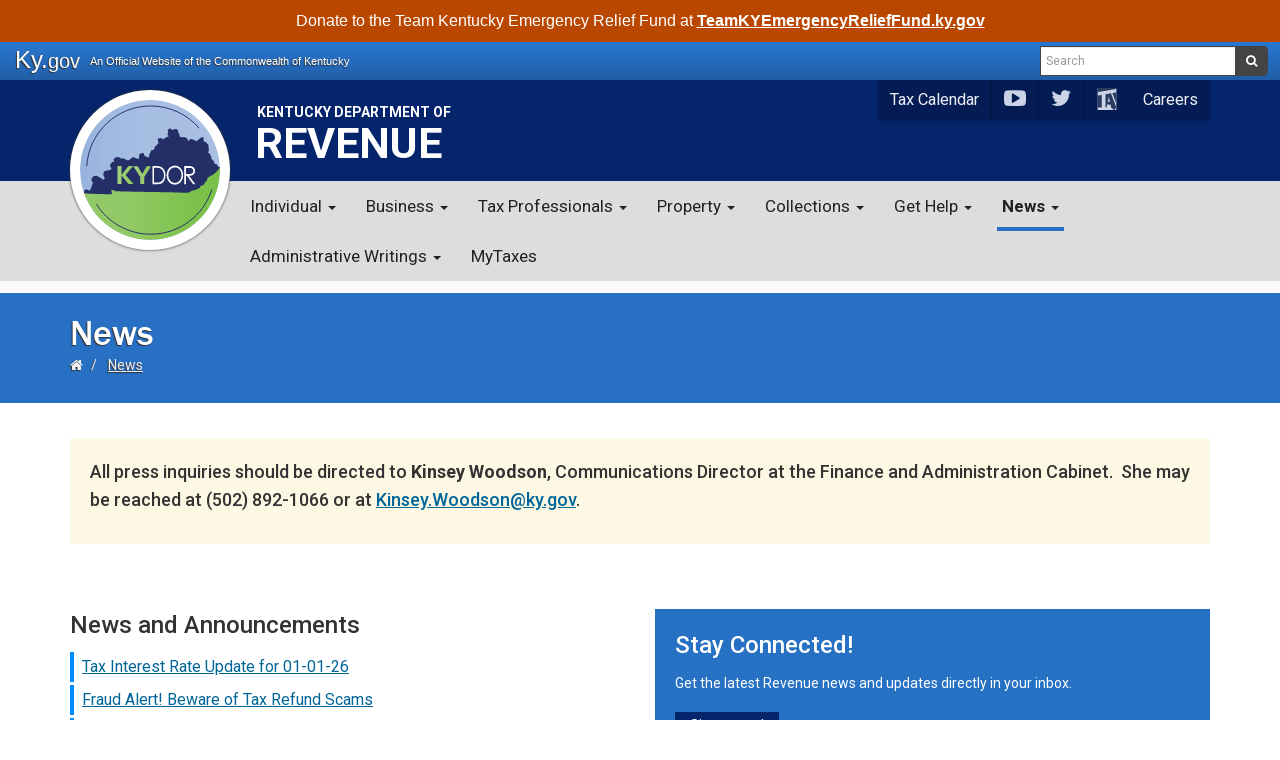

--- FILE ---
content_type: text/html; charset=utf-8
request_url: https://revenue.ky.gov/News/Pages/default.aspx
body_size: 77414
content:

<!DOCTYPE html>
<html xmlns:o="urn:schemas-microsoft-com:office:office" __expr-val-dir="ltr" lang="en-us" dir="ltr">
    <head><meta http-equiv="X-UA-Compatible" content="IE=10" /><meta name="GENERATOR" content="Microsoft SharePoint" /><meta name="progid" content="SharePoint.WebPartPage.Document" /><meta http-equiv="Content-Type" content="text/html; charset=utf-8" /><meta http-equiv="Expires" content="0" /><meta name="viewport" content="width=device-width, initial-scale=1.0" /><title>
	
        
News - 
        
    Department of Revenue
</title><link rel="stylesheet" type="text/css" href="/_layouts/15/1033/styles/minimalv4.css?rev=1KbXyVb1yEcbGrQYTR%2FLTA%3D%3DTAG0"/>
<link rel="stylesheet" type="text/css" href="/_layouts/15/1033/styles/layouts.css?rev=f9SkE%2BC%2BTBpzlgPcwqsYrQ%3D%3DTAG0"/>
<link rel="stylesheet" type="text/css" href="/_layouts/15/1033/styles/Themable/corev15.css?rev=VY%2BwyEmZ4VeBNMq6%2BgwRaA%3D%3DTAG0"/>
<link rel="stylesheet" type="text/css" href="/Style%20Library/en-US/Themable/Core%20Styles/controls15.css"/>
<script type="text/javascript" src="/_layouts/15/1033/initstrings.js?rev=2WxjgxyM2qXGgY9r2nHW8A%3D%3DTAG0"></script>
<script type="text/javascript" src="/_layouts/15/init.js?rev=7%2Bi%2B3tgD2LDbh1Baxp2O1Q%3D%3DTAG0"></script>
<script type="text/javascript" src="/ScriptResource.axd?d=e-Pg8QL8OPnNYzXBUCt541DtbN4Vw845dfh5Tq3EOS9xarNtTlupFUxkBuEDWtAW93BJ3kwNhV8fAwXDDcymjd3I9JTtiROgw-P7kBcUB8Awyt5YEzM3563NSiuMH9Mte5gYqZvAxCbG_TEdKdNiHQMcS-dmXngVn6kAqqLX5qZYCuRiiEUiD5XrMjRF7we70&amp;t=32e5dfca"></script>
<script type="text/javascript" src="/_layouts/15/blank.js?rev=HJiPPQ2mJ5KibRUhYLIMBg%3D%3DTAG0"></script>
<script type="text/javascript" src="/ScriptResource.axd?d=HoDk6vXl3SQ1WBibfh_V1ihAwspVl2F1Y5dNTthGfC8lO9LIjxhNtmCz8TfhxXZp1m1XFx6dgIPX52hap6eLnAIIIzQWGDuVLUPYqC5wOk5ojhq2HYTypB8Rg6_xpoTvJvbyxu0xK49yorlHPjSYhx245M5e1RqPgyBAR1TCsvd5XV9yzPsVIj9l_nWs3nXn0&amp;t=32e5dfca"></script>
<script type="text/javascript" src="/_layouts/15/fwk.webparts.agency.ui/activitystream/asminimodelaz.js?rev=IAogl%2B2NaY1texxrEppWAQ%3D%3DTAG0"></script>
<script type="text/javascript">RegisterSod("require.js", "\u002f_layouts\u002f15\u002frequire.js?rev=4UhLIF\u00252FezOvmGnh\u00252Fs0LLpA\u00253D\u00253DTAG0");</script>
<script type="text/javascript">RegisterSod("strings.js", "\u002f_layouts\u002f15\u002f1033\u002fstrings.js?rev=k\u00252FSaOdWtcHDDvsb\u00252FUFykOA\u00253D\u00253DTAG0");</script>
<script type="text/javascript">RegisterSod("sp.res.resx", "\u002f_layouts\u002f15\u002f1033\u002fsp.res.js?rev=wAoMiKx7gNtLcYzRgm0ujg\u00253D\u00253DTAG0");</script>
<script type="text/javascript">RegisterSod("sp.runtime.js", "\u002f_layouts\u002f15\u002fsp.runtime.js?rev=HwiQ1iHGkDDOCX5Sxjy\u00252Bzg\u00253D\u00253DTAG0");RegisterSodDep("sp.runtime.js", "sp.res.resx");</script>
<script type="text/javascript">RegisterSod("sp.js", "\u002f_layouts\u002f15\u002fsp.js?rev=t3ZbBIivXzfYBDJWXnlIjA\u00253D\u00253DTAG0");RegisterSodDep("sp.js", "sp.runtime.js");RegisterSodDep("sp.js", "sp.ui.dialog.js");RegisterSodDep("sp.js", "sp.res.resx");</script>
<script type="text/javascript">RegisterSod("sp.init.js", "\u002f_layouts\u002f15\u002fsp.init.js?rev=\u00252BBRBbuLnXMVe06be2Lk\u00252BUw\u00253D\u00253DTAG0");</script>
<script type="text/javascript">RegisterSod("sp.ui.dialog.js", "\u002f_layouts\u002f15\u002fsp.ui.dialog.js?rev=AmqAYtyp0S5FyRW9b\u00252B6PgA\u00253D\u00253DTAG0");RegisterSodDep("sp.ui.dialog.js", "sp.init.js");RegisterSodDep("sp.ui.dialog.js", "sp.res.resx");</script>
<script type="text/javascript">RegisterSod("core.js", "\u002f_layouts\u002f15\u002fcore.js?rev=4RzQQSXzB3511SPniC8Nkw\u00253D\u00253DTAG0");RegisterSodDep("core.js", "strings.js");</script>
<script type="text/javascript">RegisterSod("core.js", "\u002f_layouts\u002f15\u002fcore.js?rev=4RzQQSXzB3511SPniC8Nkw\u00253D\u00253DTAG0");RegisterSodDep("core.js", "strings.js");</script>
<script type="text/javascript">RegisterSod("userprofile", "\u002f_layouts\u002f15\u002fsp.userprofiles.js?rev=cx6U8sP\u00252ByP0OFLjk6ekyIg\u00253D\u00253DTAG0");RegisterSodDep("userprofile", "sp.runtime.js");</script>
<script type="text/javascript">RegisterSod("mQuery.js", "\u002f_layouts\u002f15\u002fmquery.js?rev=wKeyFugfCPGQqCVnH3mM0A\u00253D\u00253DTAG0");</script>
<script type="text/javascript">RegisterSod("followingcommon.js", "\u002f_layouts\u002f15\u002ffollowingcommon.js?rev=l8\u00252FNuVGbCd5mXg6VbOdPVw\u00253D\u00253DTAG0");RegisterSodDep("followingcommon.js", "strings.js");RegisterSodDep("followingcommon.js", "sp.js");RegisterSodDep("followingcommon.js", "userprofile");RegisterSodDep("followingcommon.js", "core.js");RegisterSodDep("followingcommon.js", "mQuery.js");</script>
<script type="text/javascript">RegisterSod("profilebrowserscriptres.resx", "\u002f_layouts\u002f15\u002f1033\u002fprofilebrowserscriptres.js?rev=qwf69WaVc1mYlJLXqmZmVA\u00253D\u00253DTAG0");</script>
<script type="text/javascript">RegisterSod("sp.ui.mysitecommon.js", "\u002f_layouts\u002f15\u002fsp.ui.mysitecommon.js?rev=ESfdKdpUdsrVD7ocyI0ogw\u00253D\u00253DTAG0");RegisterSodDep("sp.ui.mysitecommon.js", "sp.init.js");RegisterSodDep("sp.ui.mysitecommon.js", "sp.runtime.js");RegisterSodDep("sp.ui.mysitecommon.js", "userprofile");RegisterSodDep("sp.ui.mysitecommon.js", "profilebrowserscriptres.resx");</script>
<script type="text/javascript">RegisterSod("browserScript", "\u002f_layouts\u002f15\u002fie55up.js?rev=q7j0mn4pko8y6ONYc8fXRA\u00253D\u00253DTAG0");RegisterSodDep("browserScript", "strings.js");</script>
<script type="text/javascript">RegisterSod("sp.core.js", "\u002f_layouts\u002f15\u002fsp.core.js?rev=6ObNst\u00252BLkk4m\u00252BXhRbdM2vg\u00253D\u00253DTAG0");RegisterSodDep("sp.core.js", "strings.js");RegisterSodDep("sp.core.js", "sp.init.js");RegisterSodDep("sp.core.js", "core.js");</script>
<script type="text/javascript">RegisterSod("clienttemplates.js", "\u002f_layouts\u002f15\u002fclienttemplates.js?rev=ufVnw2qyl8IVshajtd128A\u00253D\u00253DTAG0");</script>
<script type="text/javascript">RegisterSod("inplview", "\u002f_layouts\u002f15\u002finplview.js?rev=b38\u00252FHgI6SGFq1Z\u00252BVhBJhHg\u00253D\u00253DTAG0");RegisterSodDep("inplview", "strings.js");RegisterSodDep("inplview", "core.js");RegisterSodDep("inplview", "clienttemplates.js");RegisterSodDep("inplview", "sp.js");</script>
<script type="text/javascript">RegisterSod("datepicker.js", "\u002f_layouts\u002f15\u002fdatepicker.js?rev=Z8VsY\u00252FOhOgtbF\u00252BScAeB78w\u00253D\u00253DTAG0");RegisterSodDep("datepicker.js", "strings.js");</script>
<script type="text/javascript">RegisterSod("sp.publishing.resources.resx", "\u002f_layouts\u002f15\u002f1033\u002fsp.publishing.resources.js?rev=SQNHJuCUXo6FN9qFpo56Cw\u00253D\u00253DTAG0");</script>
<script type="text/javascript">RegisterSod("mediaplayer.js", "\u002f_layouts\u002f15\u002fmediaplayer.js?rev=9DxrmIS4u9ansxOieR\u00252BnVw\u00253D\u00253DTAG0");RegisterSodDep("mediaplayer.js", "sp.publishing.resources.resx");</script>
<link type="text/xml" rel="alternate" href="/News/_vti_bin/spsdisco.aspx" /><link rel="canonical" href="https://revenue.ky.gov:443/News/Pages/default.aspx" /><link rel="shortcut icon" href="/_layouts/images/favicon.ico" type="image/vnd.microsoft.icon" id="favicon" />
    <meta name="msvalidate.01" content="8343A0BA036282D4E1B95F46264DA3C3" /> <!-- Bing Meta Tag -->
    	<link rel="stylesheet" href="/Style Library/font/stylesheet.css">
    	<link rel="stylesheet" href="/Style Library/ribbon-styles.css">
    	
    	
<!-- Google tag (gtag.js) -->
<script async src="https://www.googletagmanager.com/gtag/js?id=G-81BCWRKWNC"></script>
<script>
  window.dataLayer = window.dataLayer || [];
  function gtag(){dataLayer.push(arguments);}
  gtag('js', new Date());

  gtag('config', 'G-81BCWRKWNC');
</script>


        
        
    
        <!-- Enterprise Javascript and CSS -->
        <script src="https://secure.kentucky.gov/enterprise/scripts/enterprise-loader.min.js?jq=true" type="text/javascript"></script>
        <!--<script src="https://ajax.googleapis.com/ajax/libs/jquery/1.11.3/jquery.min.js" type="text/javascript"></script>-->
        <link rel="stylesheet" href="https://cdnjs.cloudflare.com/ajax/libs/jasny-bootstrap/3.1.3/css/jasny-bootstrap.min.css" /><link rel="stylesheet" href="https://maxcdn.bootstrapcdn.com/font-awesome/4.5.0/css/font-awesome.min.css" /><link rel="stylesheet" href="https://secure.kentucky.gov/enterprise/styles/agency-enterprise-sp2013.min.css" />
        <!-- Placeholder for Agency Stylesheets and Scripts-->
   
    
    <link href="/Style%20Library/agency_clean.min.css" rel="stylesheet" />
    <link rel="apple-touch-icon" sizes="57x57" href="/Style%20Library/favicons/apple-touch-icon-57x57.png" /><link rel="apple-touch-icon" sizes="60x60" href="/Style%20Library/favicons/apple-touch-icon-60x60.png" /><link rel="apple-touch-icon" sizes="72x72" href="/Style%20Library/favicons/apple-touch-icon-72x72.png" /><link rel="apple-touch-icon" sizes="76x76" href="/Style%20Library/favicons/apple-touch-icon-76x76.png" /><link rel="apple-touch-icon" sizes="114x114" href="/Style%20Library/favicons/apple-touch-icon-114x114.png" /><link rel="apple-touch-icon" sizes="120x120" href="/Style%20Library/favicons/apple-touch-icon-120x120.png" /><link rel="apple-touch-icon" sizes="144x144" href="/Style%20Library/favicons/apple-touch-icon-144x144.png" /><link rel="apple-touch-icon" sizes="152x152" href="/Style%20Library/favicons/apple-touch-icon-152x152.png" /><link rel="apple-touch-icon" sizes="180x180" href="/Style%20Library/favicons/apple-touch-icon-180x180.png" /><link rel="icon" type="image/png" href="/Style%20Library/favicons/favicon-32x32.png" sizes="32x32" /><link rel="icon" type="image/png" href="/Style%20Library/favicons/favicon-194x194.png" sizes="194x194" /><link rel="icon" type="image/png" href="/Style%20Library/favicons/favicon-96x96.png" sizes="96x96" /><link rel="icon" type="image/png" href="/Style%20Library/favicons/android-chrome-192x192.png" sizes="192x192" /><link rel="icon" type="image/png" href="/Style%20Library/favicons/favicon-16x16.png" sizes="16x16" /><link rel="shortcut icon" href="/Style%20Library/favicons/favicon.ico" /><meta name="msapplication-TileColor" content="#ffffff" /><meta name="msapplication-TileImage" content="/Style%20Library/favicons/mstile-144x144.png" /><meta name="msapplication-config" content="/Style%20Library/favicons/browserconfig.xml" /><meta name="theme-color" content="#ffffff" />
    
    
<!-- Google tag (gtag.js) GA4 enterprise all sites -->
<script async src="https://www.googletagmanager.com/gtag/js?id=G-RMEPDBYF49"></script>
<script>
  window.dataLayer = window.dataLayer || [];
  function gtag(){dataLayer.push(arguments);}
  gtag('js', new Date());

  gtag('config', 'G-RMEPDBYF49');
</script>
        
        
<!--[if lt IE 9]>
        <script src="https://oss.maxcdn.com/html5shiv/3.7.2/html5shiv.min.js"></script>
        <script src="https://oss.maxcdn.com/respond/1.4.2/respond.min.js"></script>
        <![endif]-->
</head>
<body onload="javascript:if (typeof(_spBodyOnLoadWrapper) != &#39;undefined&#39;) _spBodyOnLoadWrapper();" class="brwsr-chrome-131">
<div class="Top-Nav">
    
<div class="Two-Col-Layout"><form method="post" action="./default.aspx" onsubmit="javascript:return WebForm_OnSubmit();" id="aspnetForm">
<div class="aspNetHidden">
<input type="hidden" name="_wpcmWpid" id="_wpcmWpid" value="" />
<input type="hidden" name="wpcmVal" id="wpcmVal" value="" />
<input type="hidden" name="MSOWebPartPage_PostbackSource" id="MSOWebPartPage_PostbackSource" value="" />
<input type="hidden" name="MSOTlPn_SelectedWpId" id="MSOTlPn_SelectedWpId" value="" />
<input type="hidden" name="MSOTlPn_View" id="MSOTlPn_View" value="0" />
<input type="hidden" name="MSOTlPn_ShowSettings" id="MSOTlPn_ShowSettings" value="False" />
<input type="hidden" name="MSOGallery_SelectedLibrary" id="MSOGallery_SelectedLibrary" value="" />
<input type="hidden" name="MSOGallery_FilterString" id="MSOGallery_FilterString" value="" />
<input type="hidden" name="MSOTlPn_Button" id="MSOTlPn_Button" value="none" />
<input type="hidden" name="__EVENTTARGET" id="__EVENTTARGET" value="" />
<input type="hidden" name="__EVENTARGUMENT" id="__EVENTARGUMENT" value="" />
<input type="hidden" name="__REQUESTDIGEST" id="__REQUESTDIGEST" value="0x83808860F27586EC73F2A18B1CF0F0E59009D193392CABEFFCE35D462C76633DC13D51239CF4AE3CE471AA746BC2FFCB704F20DDF1A137E71207A929D42F7B88,19 Jan 2026 08:57:25 -0000" />
<input type="hidden" name="MSOSPWebPartManager_DisplayModeName" id="MSOSPWebPartManager_DisplayModeName" value="Browse" />
<input type="hidden" name="MSOSPWebPartManager_ExitingDesignMode" id="MSOSPWebPartManager_ExitingDesignMode" value="false" />
<input type="hidden" name="MSOWebPartPage_Shared" id="MSOWebPartPage_Shared" value="" />
<input type="hidden" name="MSOLayout_LayoutChanges" id="MSOLayout_LayoutChanges" value="" />
<input type="hidden" name="MSOLayout_InDesignMode" id="MSOLayout_InDesignMode" value="" />
<input type="hidden" name="_wpSelected" id="_wpSelected" value="" />
<input type="hidden" name="_wzSelected" id="_wzSelected" value="" />
<input type="hidden" name="MSOSPWebPartManager_OldDisplayModeName" id="MSOSPWebPartManager_OldDisplayModeName" value="Browse" />
<input type="hidden" name="MSOSPWebPartManager_StartWebPartEditingName" id="MSOSPWebPartManager_StartWebPartEditingName" value="false" />
<input type="hidden" name="MSOSPWebPartManager_EndWebPartEditing" id="MSOSPWebPartManager_EndWebPartEditing" value="false" />
<input type="hidden" name="__VIEWSTATE" id="__VIEWSTATE" value="/[base64]/[base64]/[base64]/[base64]/////D2QFR2N0bDAwJGN0bDAwJG0kZ19kMWY3MTEwOF81ODhiXzQxYTJfYjFlMV8wNTM1NzJkNTUzNDMkY3RsMDAkbHZ3TmV3c3Jvb21zDxQrAA5kZGRkZGRkFCsAAmRkAgJkZGRmAv////8PZEbveGswuMzi9Hr5/mjncmdWN4+ucM6G/+AbqDky8bDn" />
</div>

<script type="text/javascript">
//<![CDATA[
var theForm = document.forms['aspnetForm'];
if (!theForm) {
    theForm = document.aspnetForm;
}
function __doPostBack(eventTarget, eventArgument) {
    if (!theForm.onsubmit || (theForm.onsubmit() != false)) {
        theForm.__EVENTTARGET.value = eventTarget;
        theForm.__EVENTARGUMENT.value = eventArgument;
        theForm.submit();
    }
}
//]]>
</script>


<script src="/WebResource.axd?d=xQt5EzADDxmaBEaga64SgoXneuKRqj2amJopBuERwryv7GBB7K91xGZvEPDbKWvxhcyUfHi-pMtNRSZp5ttMonLWfCYMkyVnydGqM2VY_7c1&amp;t=638901627720898773" type="text/javascript"></script>


<script type="text/javascript">
//<![CDATA[
var MSOWebPartPageFormName = 'aspnetForm';
var g_presenceEnabled = true;
var g_wsaEnabled = false;

var g_correlationId = '5f7aeea1-2add-50d4-ca08-3f1b23bf7471';
var g_wsaQoSEnabled = false;
var g_wsaQoSDataPoints = [];
var g_wsaRUMEnabled = false;
var g_wsaLCID = 1033;
var g_wsaListTemplateId = 850;
var g_wsaSiteTemplateId = 'CMSPUBLISHING#0';
var _fV4UI=true;var _spPageContextInfo = {webServerRelativeUrl: "\u002fNews", webAbsoluteUrl: "https:\u002f\u002frevenue.ky.gov\u002fNews", siteAbsoluteUrl: "https:\u002f\u002frevenue.ky.gov", serverRequestPath: "\u002fNews\u002fPages\u002fdefault.aspx", layoutsUrl: "_layouts\u002f15", webTitle: "News", webTemplate: "39", tenantAppVersion: "0", isAppWeb: false, Has2019Era: true, webLogoUrl: "_layouts\u002f15\u002fimages\u002fsiteicon.png", webLanguage: 1033, currentLanguage: 1033, currentUICultureName: "en-US", currentCultureName: "en-US", clientServerTimeDelta: new Date("2026-01-19T08:57:25.2489104Z") - new Date(), updateFormDigestPageLoaded: new Date("2026-01-19T08:57:25.2489104Z"), siteClientTag: "1122$$16.0.5535.1001", crossDomainPhotosEnabled:false, webUIVersion:15, webPermMasks:{High:48,Low:196673},pageListId:"{d7854ea7-e604-488d-9cd8-765dd332874c}",pageItemId:1, pagePersonalizationScope:1, alertsEnabled:true, customMarkupInCalculatedFieldDisabled: true, siteServerRelativeUrl: "\u002f", allowSilverlightPrompt:'True', isSiteAdmin: false};
                            function DoCallBack(filterText)
                            {WebForm_DoCallback('ctl00$ctl00$m$g_6813bfe6_afcb_433b_b0d8_fe0257d13351',filterText,UpdateFilterCallback,0,CallBackError,true)
                            }
                            function CallBackError(result, clientsideString)
                            {                
                            }
                        var L_Menu_BaseUrl="/News";
var L_Menu_LCID="1033";
var L_Menu_SiteTheme="null";
document.onreadystatechange=fnRemoveAllStatus; function fnRemoveAllStatus(){removeAllStatus(true)};Flighting.ExpFeatures = [480215056,1880287568,1561350208,302071836,3212816,69472768,4194310,-2113396707,268502022,-872284160,1049232,-2147421952,65536,65536,2097472,917504,-2147474174,1372324107,67108882,0,0,-2147483648,2097152,0,0,32768,0,0,0,0,0,0,0,0,0,0,0,0,0,0,0,0,0,0,0,0,0,0,0,0,0,0,0,0,0,0,0,0,0,0,0,0,0,0,0,0,0,0,0,0,0,0,0,0,0,0,0,0,0,0,0,0,0,0,32768]; (function()
{
    if(typeof(window.SP) == "undefined") window.SP = {};
    if(typeof(window.SP.YammerSwitch) == "undefined") window.SP.YammerSwitch = {};

    var ysObj = window.SP.YammerSwitch;
    ysObj.IsEnabled = false;
    ysObj.TargetYammerHostName = "www.yammer.com";
} )(); var _spWebPartComponents = new Object();//]]>
</script>

<script src="/_layouts/15/blank.js?rev=HJiPPQ2mJ5KibRUhYLIMBg%3D%3DTAG0" type="text/javascript"></script>
<script type="text/javascript">
//<![CDATA[
(function(){

        if (typeof(_spBodyOnLoadFunctions) === 'undefined' || _spBodyOnLoadFunctions === null) {
            return;
        }
        _spBodyOnLoadFunctions.push(function() {
            SP.SOD.executeFunc('core.js', 'FollowingDocument', function() { FollowingDocument(); });
        });
    })();(function(){

        if (typeof(_spBodyOnLoadFunctions) === 'undefined' || _spBodyOnLoadFunctions === null) {
            return;
        }
        _spBodyOnLoadFunctions.push(function() {
            SP.SOD.executeFunc('core.js', 'FollowingCallout', function() { FollowingCallout(); });
        });
    })();if (typeof(DeferWebFormInitCallback) == 'function') DeferWebFormInitCallback();function WebForm_OnSubmit() {
UpdateFormDigest('\u002fNews', 1440000);if (typeof(_spFormOnSubmitWrapper) != 'undefined') {return _spFormOnSubmitWrapper();} else {return true;};
return true;
}
//]]>
</script>

										<div class="aspNetHidden">

											<input type="hidden" name="__VIEWSTATEGENERATOR" id="__VIEWSTATEGENERATOR" value="BAB98CB3" />
											<input type="hidden" name="__EVENTVALIDATION" id="__EVENTVALIDATION" value="/wEdAALm1K+s2VF7JWDyWryMSMnNt8qvPWwzlhzpcKNV6rL7P1XCeje6zukhceMOeXbKcnBYSZ2r1ic3HgoZ/CNrwEb7" />
										</div><script type="text/javascript">
//<![CDATA[
Sys.WebForms.PageRequestManager._initialize('ctl00$ctl00$ScriptManager', 'aspnetForm', [], [], [], 90, 'ctl00$ctl00');
//]]>
</script>
<a href="#mainNavContent" class="sr-only">Skip to main navigation</a> <a href="#bodyContent" class="sr-only">Skip to 
	main content</a> <!-- SharePoint Ribbon --><!-- End SharePoint Ribbon --><!-- Kentucky.gov Portal Bar --><div class="outerHeader"><div class="portal-BarInsert"></div><!-- alert section --><!-- Agency Header --><header role="banner" id="top" class="header-row">

    
    <div class="outerContainer mainNavRow" id="mainNavRow">
    			 
	<nav class="navbar navbar-default" id="mainNavContent">
		<div class="container navbar-header__container">
			<div class="navbar-header">
				<a class="navbar-brand" href="/">
					<img alt="Department of Revenue logo" class="agency-header-logo" src="/Style%20Library/revenue-logo.svg" width="150" height="150" /><span class="agency-header__title"><span class="agency-header__subtitle">Kentucky Department of </span>Revenue</span></a>
				<button type="button" class="navbar-toggle collapsed" data-toggle="collapse" data-target="#mainNav" aria-expanded="false">
					<i class="fa fa-bars fa-lg" aria-hidden="true"></i>	
					<span class="navbar-toggle__text">Menu</span>			
				</button>
			</div>
		</div>
		
		<div class="collapse navbar-collapse" id="mainNav">
			<div class="container">
					
	<ul class="nav navbar-nav" data-sm-options="{ collapsibleBehavior: 'accordion-toggle'}" IconColorClass="icon-black" DisableOverviewLink="false" HomeLinkTextMode="PageTitle" UseSeparateCSS="True" UseSimpleRendering="True">
		<li class="dropdown">
			<a href="/Individual/Pages/default.aspx" class="dropdown-toggle" data-toggle="dropdown">Individual <span class='caret'></span></a>

			<ul class="dropdown-menu">
				<li>
					<a href="/Individual/Pages/default.aspx">Additional Information</a>

				</li>
				<li>
					<a href="/Individual/Consumer-Use-Tax/Pages/default.aspx">Consumer Use Tax</a>

				</li>
				<li>
					<a href="/Individual/Fiduciary-Tax/Pages/default.aspx">Fiduciary Tax</a>

				</li>
				<li>
					<a href="/Individual/Pages/Free-Electronic-Filing.aspx">Free Electronic Filing</a>

				</li>
				<li>
					<a href="/Individual/Pages/Free-Tax-Return-Preparation.aspx">Free Tax Return Preparation</a>

				</li>
				<li>
					<a href="/Individual/Pages/Identity-Theft.aspx">Identity Theft Overview</a>

				</li>
				<li>
					<a href="/Individual/Individual-Income-Tax/Pages/default.aspx">Individual Income Tax</a>

				</li>
				<li>
					<a href="/Individual/Inheritance-Estate-Tax/Pages/default.aspx">Inheritance &amp; Estate Tax</a>

				</li>
				<li>
					<a href="/Individual/Pages/Military-Exemptions.aspx">Military Exemptions</a>

				</li>
				<li>
					<a href="/Property/Motor-Vehicles/Pages/Motor-Vehicle-Usage-Tax.aspx">Motor Vehicle Usage Tax</a>

				</li>
				<li>
					<a href="/Business/Pages/Tax-Credits.aspx">Tax Credits</a>

				</li>
				<li>
					<a href="/Collections/Pages/Voluntary-Disclosure.aspx">Voluntary Disclosure</a>

				</li>
				<li>
					<a href="https://refund.ky.gov/">Where&#39;s My Refund?</a>

				</li>
			</ul>
		</li>
		<li class="dropdown">
			<a href="/Business/Pages/default.aspx" class="dropdown-toggle" data-toggle="dropdown">Business <span class='caret'></span></a>

			<ul class="dropdown-menu">
				<li>
					<a href="/Business/Pages/default.aspx">Additional Information</a>

				</li>
				<li>
					<a href="/Business/Alcohol-Taxes/Pages/default.aspx">Alcohol Taxes</a>

				</li>
				<li>
					<a href="/Business/Bank-Franchise-Tax/Pages/default.aspx">Bank Franchise Tax</a>

				</li>
				<li>
					<a href="/Business/Pages/Register-Business.aspx">Business Registration</a>

				</li>
				<li>
					<a href="/Business/Corporation-Income-and-Limited-Liability-Entity-Tax/Pages/default.aspx">Corporation Income and Limited Liability Entity Tax</a>

				</li>
				<li>
					<a href="/Business/Pages/Electric-Vehicle-Power-Excise-Tax.aspx">Electric Vehicle Power Excise Tax</a>

				</li>
				<li>
					<a href="/Business/Pages/Employer-Payroll-Withholding.aspx">Employer Payroll Withholding</a>

				</li>
				<li>
					<a href="/Business/Health-Care-Provider-Tax/Pages/default.aspx">Health Care Provider Tax</a>

				</li>
				<li>
					<a href="/Business/Insurance-Premiums-Tax-Surcharge/Pages/default.aspx">Insurance Premiums Tax and Surcharge</a>

				</li>
				<li>
					<a href="/Business/Pages/Inventory-Tax-Credit.aspx">Inventory Tax Credit</a>

				</li>
				<li>
					<a href="/Business/Motor-Fuels-Tax/Pages/default.aspx">Motor Fuels Tax</a>

				</li>
				<li>
					<a href="/Business/Pages/Motor-Vehicle-Rental-Ride-Share-Excise-Tax.aspx">Motor Vehicle Rental/Ride Share Excise Tax</a>

				</li>
				<li>
					<a href="/Business/Motor-Vehicle-Tire-Fee/Pages/default.aspx">Motor Vehicle Tire Fee</a>

				</li>
				<li>
					<a href="/Business/Nonresident-Withholding-Tax/Pages/default.aspx">Nonresident Withholding Tax</a>

				</li>
				<li>
					<a href="/Business/Pari-Mutuel/Pages/default.aspx">Pari Mutuel</a>

				</li>
				<li>
					<a href="/Business/Pass-Through-Entities/Pages/default.aspx">Pass-Through Entities</a>

				</li>
				<li>
					<a href="/Business/Sales-Use-Tax/Pages/default.aspx">Sales &amp; Use Tax</a>

				</li>
				<li>
					<a href="/Business/Pages/Sports-Wagering-Excise-Tax.aspx">Sports Wagering Excise Tax</a>

				</li>
				<li>
					<a href="/Business/Pages/Tax-Credits.aspx">Tax Credits</a>

				</li>
				<li>
					<a href="/Business/Telecommunications-Tax/Pages/default.aspx">Telecommunications Tax</a>

				</li>
				<li>
					<a href="/Business/TobaccoAndVaporProductsTaxes/Pages/default.aspx">Tobacco and Vapor Products Taxes</a>

				</li>
				<li>
					<a href="/Business/Transient-Room-Tax/Pages/default.aspx">Transient Room Tax</a>

				</li>
				<li>
					<a href="/Business/Utility-Gross-Receipts-License-Tax/Pages/default.aspx">Utility Gross Receipts License Tax</a>

				</li>
			</ul>
		</li>
		<li class="dropdown">
			<a href="/TaxProfessionals/Pages/default.aspx" class="dropdown-toggle" data-toggle="dropdown">Tax Professionals <span class='caret'></span></a>

			<ul class="dropdown-menu">
				<li>
					<a href="/TaxProfessionals/Pages/default.aspx">Tax Professionals</a>

				</li>
				<li>
					<a href="/TaxProfessionals/Pages/Guidance.aspx">Guidance</a>

				</li>
				<li>
					<a href="/TaxProfessionals/Pages/Guidance-Library.aspx">Guidance Library</a>

				</li>
			</ul>
		</li>
		<li class="dropdown">
			<a href="/Property/Pages/default.aspx" class="dropdown-toggle" data-toggle="dropdown">Property <span class='caret'></span></a>

			<ul class="dropdown-menu">
				<li>
					<a href="/Property/Pages/default.aspx">Property Tax</a>

				</li>
				<li>
					<a href="/Property/Aircraft/Pages/default.aspx">Aircraft</a>

				</li>
				<li>
					<a href="/Property/Business-Personal-Property/Pages/default.aspx">Business Personal Property</a>

				</li>
				<li>
					<a href="/Property/Pages/Centrally-Assessed-Companies.aspx">Centrally Assessed Companies</a>

				</li>
				<li>
					<a href="/Property/Mineral Severance/Pages/Mineral Severance.aspx">Mineral Severance</a>

				</li>
				<li>
					<a href="/Property/Pages/ContactYourLocalOfficials.aspx">Contact Your Local Officials</a>

				</li>
				<li>
					<a href="/Property/Pages/Delinquent-Property-Tax.aspx">Delinquent Property Tax</a>

				</li>
				<li>
					<a href="/Property/Pages/Freddie-Freeroader-Program.aspx">Freddie Freeroader Program</a>

				</li>
				<li>
					<a href="/Property/Motor-Vehicles/Pages/default.aspx">Motor Vehicles</a>

				</li>
				<li>
					<a href="/Property/Pages/PVAExam.aspx">PVA Exam Information</a>

				</li>
				<li>
					<a href="/Property/Pages/Property-Tax-Exemptions.aspx">Property Tax Exemptions</a>

				</li>
				<li>
					<a href="/Property/Public-Service/Pages/default.aspx">Public Service</a>

				</li>
				<li>
					<a href="/Property/Residential-Farm-Commercial-Property/Pages/default.aspx">Residential, Farm &amp; Commercial Property</a>

				</li>
				<li>
					<a href="/Property/Pages/Third-Party-Purchaser.aspx">Third Party Purchaser</a>

				</li>
				<li>
					<a href="/Property/Pages/Unmined-Coal.aspx">Unmined Coal</a>

				</li>
				<li>
					<a href="/Property/Natural Resources/Pages/Natural-Resources.aspx">Natural Resources</a>

				</li>
				<li>
					<a href="/Property/Watercraft/Pages/default.aspx">Watercraft</a>

				</li>
			</ul>
		</li>
		<li class="dropdown">
			<a href="/Collections/Pages/default.aspx" class="dropdown-toggle" data-toggle="dropdown">Collections <span class='caret'></span></a>

			<ul class="dropdown-menu">
				<li>
					<a href="/Collections/Pages/default.aspx">Collections</a>

				</li>
				<li>
					<a href="/Collections/Pages/E-file-Payment-Options.aspx">E-file and Payment Options</a>

				</li>
				<li>
					<a href="/Collections/Pages/Collection-Activity-Procedures.aspx">Collection Procedures</a>

				</li>
				<li>
					<a href="/Collections/Pages/Contacting-the-Division-of-Collections.aspx">Contact Collections</a>

				</li>
				<li>
					<a href="/Collections/Pages/Failure-to-File-Tax-Return.aspx">Failure to File Tax Return</a>

				</li>
				<li>
					<a href="/Collections/Pages/Business-Closed.aspx">Has Your Business Closed?</a>

				</li>
				<li>
					<a href="/Collections/Pages/The-Injunction-Process.aspx">Injunction Process</a>

				</li>
				<li>
					<a href="/Collections/Pages/Penalties-Interest-and-Fees.aspx">Penalties, Interest and Fees</a>

				</li>
			</ul>
		</li>
		<li class="dropdown">
			<a href="/Get-Help/Pages/default.aspx" class="dropdown-toggle" data-toggle="dropdown">Get Help <span class='caret'></span></a>

			<ul class="dropdown-menu">
				<li>
					<a href="/Get-Help/Pages/default.aspx">Get Help</a>

				</li>
				<li>
					<a href="/Get-Help/Pages/Contact-Us.aspx">Contact Us</a>

				</li>
				<li>
					<a href="/Collections/Pages/E-file-Payment-Options.aspx">E-file Payment Options</a>

				</li>
				<li>
					<a href="/Get-Help/Pages/Forms.aspx">Find a Form</a>

				</li>
				<li>
					<a href="/Individual/Pages/Free-Electronic-Filing.aspx">Free Electronic Filing</a>

				</li>
				<li>
					<a href="http://revenue.ky.gov/Individual/Pages/Free-Tax-Return-Preparation.aspx">Free Tax Return Preparation</a>

				</li>
				<li>
					<a href="/Get-Help/Pages/Tax-Fraud.aspx">Identity Confirmation Quiz</a>

				</li>
				<li>
					<a href="/Get-Help/Pages/Protest-Procedures.aspx">Protest Procedures</a>

				</li>
				<li>
					<a href="/Get-Help/Pages/Records-Requests.aspx">Records Requests</a>

				</li>
				<li>
					<a href="/Special-Investigations/Pages/default.aspx">Report Tax Fraud</a>

				</li>
				<li>
					<a href="/Get-Help/Pages/Research-Tax-Laws.aspx">Research Tax Laws</a>

				</li>
				<li>
					<a href="/Get-Help/Pages/Service-Centers.aspx">Service Centers</a>

				</li>
				<li>
					<a href="/Get-Help/Pages/Tax-Area-Contact-Information.aspx">Tax Area Contact Information</a>

				</li>
				<li>
					<a href="/Get-Help/Pages/Taxpayer-Ombudsman.aspx">Taxpayer Ombudsman</a>

				</li>
				<li>
					<a href="https://refund.ky.gov/">Where&#39;s My Refund?</a>

				</li>
			</ul>
		</li>
		<li class="active dropdown">
			<a href="/News/Pages/default.aspx" class="dropdown-toggle" data-toggle="dropdown">News <span class='caret'></span></a>

			<ul class="dropdown-menu">
				<li class=" active">
					<a href="/News/Pages/default.aspx">News</a>

				</li>
				<li>
					<a href="/News/Pages/Calendars.aspx">DOR Tax Calendar</a>

				</li>
				<li>
					<a href="/News/Publications/Pages/default.aspx">Publications</a>

				</li>
			</ul>
		</li>
		<li class="dropdown">
			<a href="https://revenue.ky.gov/Pages/Administrative-Writings.aspx" class="dropdown-toggle" data-toggle="dropdown">Administrative Writings <span class='caret'></span></a>

			<ul class="dropdown-menu">
				<li>
					<a href="https://revenue.ky.gov/Pages/Administrative-Writings.aspx">Administrative Writings</a>

				</li>
				<li>
					<a href="https://revenue.ky.gov/Pages/Final-Rulings.aspx">Final Rulings</a>

				</li>
				<li>
					<a href="https://revenue.ky.gov/Pages/Manuals-and-Training-Procedures.aspx">Manuals and Training Procedures</a>

				</li>
				<li>
					<a href="https://revenue.ky.gov/Pages/Presentations.aspx">Presentations​</a>

				</li>
				<li>
					<a href="https://revenue.ky.gov/Pages/Technical-Advice-Memoranda.aspx">Technical Advice Memoranda</a>

				</li>
				<li>
					<a href="https://revenue.ky.gov/Pages/General-Information-Letters.aspx">General Information Letters</a>

				</li>
				<li>
					<a href="https://revenue.ky.gov/Pages/Private-Letter-Rulings.aspx">Private Letter Rulings​</a>

				</li>
			</ul>
		</li>
		<li>
			<a href="/Pages/MyTaxes.aspx">MyTaxes</a>

		</li>
	</ul>
	
					
				
			</div>
			
			<div class="container social__container">
				<ul class="list-social">
					<li><a href="/News/Pages/Calendars.aspx">Tax Calendar</a></li>
					<li><a href="https://www.youtube.com/channel/UCTkEhNT4omT9s7JGCL1kiHQ" target="_blank"><span class="sr-only">YouTube</span><i class="fa fa-youtube-play"></i></a></li>
					<li><a href="https://twitter.com/revenueky" target="_blank"><span class="sr-only">Twitter</span><i class="fa fa-twitter"></i></a></li>
					<li><a href="https://taxanswers.ky.gov" target="_blank"><span class="sr-only">Tax Answers</span><img alt="Tax Answers Logo" src="/Style%20Library/tax-answers-logo.svg" width="22" height="22" /></a></li>
					<li><a href="/Pages/Careers.aspx">Careers</a></li>
				</ul>
			</div>
		</div><!-- /.navbar-collapse -->
	</nav> 
               
   <!-- <div class="taxAnswersBanner">
    	<a href="https://taxanswers.ky.gov">
        	<h4>Visit TaxAnswers.ky.gov to learn about tax law changes made during the 2018 session of the General Assembly</h4>
		</a>
	</div> -->
    
    </div>
   
    
    </header></div>


    
    <div class="outerContainer bodyRow">
  	   
<div class="outerContainer breadcrumbRow ">
    <div class="container">
    <h1 class="pageTitle">
	News</h1>
        <ul class="breadcrumb">

	<li>
		<a href="/Pages/index.aspx"><i class='fa fa-home'></i></a>
	</li>
	<li>
		<a href="/News/Pages/default.aspx" class="active">News</a>
	</li>
</ul>
    </div>
</div>

        <div class="container mainContentArea mainContent" id="bodyContent">
            

    
    <div id="WideWebPartZoneTop" class="AspNet-WebPartZone-Vertical">

			<div class="AspNet-WebPart">
				<div class="ms-rtestate-field">​​<br/><section style="background-color: #fdf8e3; margin: 5px 0px; padding: 20px;"> 
   <h4>All press inquiries should be directed to 
      <strong>Kinsey Woodson</strong>,&#160;Communications&#160;Director at the Finance and Administration Cabinet.&#160; She may be reached at (502) 892-1066&#160;or at <a href="mailto:kinsey.woodson@ky.gov">Kinsey.Woodson@ky.gov</a>.<br/></h4></section>​​<br/>​<br/>​<br/></div>
			</div>
			</div>
		
<div class="row">
    <div class="col-sm-6">
           
            <div id="ctl00_ctl00_PlaceHolderContentFromChild_PlaceHolderContent_ctl00_label" style='display:none'>Main Content</div><div id="ctl00_ctl00_PlaceHolderContentFromChild_PlaceHolderContent_ctl00__ControlWrapper_RichHtmlField" class="ms-rtestate-field" style="display:inline" aria-labelledby="ctl00_ctl00_PlaceHolderContentFromChild_PlaceHolderContent_ctl00_label"><h3 class="agencyElement-H3">​​​​​​​​​​​​​​​​​​​​​​​​​​​​​​​​​​​​​​​​​​​​​​News and Announcements​<br></h3></div>
            <div id="MainContentWebPartZoneBottom" class="AspNet-WebPartZone-Vertical">

					<div class="AspNet-WebPart">
						<div id="cbqwpctl00_ctl00_m_g_6813bfe6_afcb_433b_b0d8_fe0257d13351" class="cbq-layout-main"><ul class="main-news"><li xmlns:ddwrt="http://schemas.microsoft.com/WebParts/v2/DataView/runtime"><a href="https://revenue.ky.gov/News/Pages/Tax-Interest-Rate-Update-for-01-01-26.aspx"><span class="hp-title">Tax Interest Rate Update for 01-01-26</span><span class="hp-byline"></span></a></li><li xmlns:ddwrt="http://schemas.microsoft.com/WebParts/v2/DataView/runtime"><a href="https://revenue.ky.gov/News/Pages/Fraud-Alert!-Beware-of-Tax-Refund-Scams.aspx"><span class="hp-title">Fraud Alert! Beware of Tax Refund Scams</span><span class="hp-byline"></span></a></li><li xmlns:ddwrt="http://schemas.microsoft.com/WebParts/v2/DataView/runtime"><a href="https://revenue.ky.gov/News/Pages/New!-Pay-Your-Outstanding-Tax-Bills-in-One-Place.aspx"><span class="hp-title">New! Pay Your Outstanding Tax Bills in One Place</span><span class="hp-byline"></span></a></li><li xmlns:ddwrt="http://schemas.microsoft.com/WebParts/v2/DataView/runtime"><a href="https://revenue.ky.gov/News/Pages/Kentucky-DOR-Announces-2026-Standard-Deduction.aspx"><span class="hp-title">Kentucky DOR Announces 2026 Standard Deduction</span><span class="hp-byline"></span></a></li><li xmlns:ddwrt="http://schemas.microsoft.com/WebParts/v2/DataView/runtime"><a href="https://revenue.ky.gov/News/Pages/Inheritance Tax - Aug 2025.pdf"><span class="hp-title">Current Issues Related to Filing a KY Inheritance Tax Return</span><span class="hp-byline"></span></a></li><li xmlns:ddwrt="http://schemas.microsoft.com/WebParts/v2/DataView/runtime"><a href="https://revenue.ky.gov/News/Pages/Kentucky-DOR-Announces-2025-Standard-Deduction.aspx"><span class="hp-title">Kentucky DOR Announces 2025 Standard Deduction</span><span class="hp-byline"></span></a></li><li xmlns:ddwrt="http://schemas.microsoft.com/WebParts/v2/DataView/runtime"><a href="https://revenue.ky.gov/News/Pages/IRS-Announcement-KY-2024-03-Includes-Kentucky-Tax-Relief.aspx"><span class="hp-title">IRS Announcement KY-2024-03 Includes Kentucky Tax Relief</span><span class="hp-byline"></span></a></li><li xmlns:ddwrt="http://schemas.microsoft.com/WebParts/v2/DataView/runtime"><a href="https://revenue.ky.gov/News/Pages/Tax-Interest-Rate-Update-for-01-01-25.aspx"><span class="hp-title">Tax Interest Rate Update for 01-01-25</span><span class="hp-byline"></span></a></li><li xmlns:ddwrt="http://schemas.microsoft.com/WebParts/v2/DataView/runtime"><a href="https://revenue.ky.gov/News/Pages/Disaster-Related-Tax-Relief-for-Feb.-14,-2025-Storms.aspx"><span class="hp-title">Disaster-Related Tax Relief for Feb. 14, 2025 Storms</span><span class="hp-byline"></span></a></li><li xmlns:ddwrt="http://schemas.microsoft.com/WebParts/v2/DataView/runtime"><a href="https://revenue.ky.gov/News/Pages/Instructions-on-Refunds-for-Sales-and-Use-Tax-Paid-for-Purchases-of-Bullion-and-Collectible-Currency.aspx"><span class="hp-title">Instructions on Refunds for Sales and Use Tax Paid for Purchases of Bullion and Collectible Currency</span><span class="hp-byline"></span></a></li><li xmlns:ddwrt="http://schemas.microsoft.com/WebParts/v2/DataView/runtime"><a href="https://revenue.ky.gov/News/Pages/Eligibility-Application-for-Qualifying-Attraction-Sales-Tax-Incentive.aspx"><span class="hp-title">Eligibility Application for Qualifying Attraction Sales Tax Incentive</span><span class="hp-byline"></span></a></li><li xmlns:ddwrt="http://schemas.microsoft.com/WebParts/v2/DataView/runtime"><a href="https://revenue.ky.gov/News/Pages/General-Assembly-Passes-HB-5-to-Allow-for-Authorized-Person-to-File-and-Pay-Income-Tax-on-Behalf-of-Pass-through-Entities.aspx"><span class="hp-title">General Assembly Passes HB 5 to Allow for Authorized Person to File and Pay Income Tax on Behalf of Pass-through Entities</span><span class="hp-byline"></span></a></li><li xmlns:ddwrt="http://schemas.microsoft.com/WebParts/v2/DataView/runtime"><a href="https://revenue.ky.gov/News/Pages/Rate-decreases-to-10.9-cents-per-$100-of-assessed-value.aspx"><span class="hp-title">Rate decreases to 10.9 cents per $100 of assessed value</span><span class="hp-byline"></span></a></li><li xmlns:ddwrt="http://schemas.microsoft.com/WebParts/v2/DataView/runtime"><a href="https://revenue.ky.gov/News/Pages/Federal-Disaster-Declaration-for-Eleven-Kentucky-Counties---8-2-2024.aspx"><span class="hp-title">Recent Federal Disaster Declarations for Kentucky Counties</span><span class="hp-byline"></span></a></li><li xmlns:ddwrt="http://schemas.microsoft.com/WebParts/v2/DataView/runtime"><a href="https://revenue.ky.gov/News/Pages/June-2025-Sales-Tax-Facts-06-30-25.aspx"><span class="hp-title">June 2025 Sales Tax Facts 06-30-25</span><span class="hp-byline"></span></a></li><li xmlns:ddwrt="http://schemas.microsoft.com/WebParts/v2/DataView/runtime"><a href="https://revenue.ky.gov/News/Pages/The-Department-of-Revenue-is-ready-to-begin-accepting-forms-electronically-for-this-new-tax-enacted-by-the-2023-General-Ass.aspx"><span class="hp-title">New Pass-through Entity Tax Forms Available for Filing</span><span class="hp-byline"></span></a></li></ul></div>
					</div>
						<div class="AspNet-WebPart">
							<div class="ms-rtestate-field"><div class="well"> 
   <h3>Publications</h3> 
   <ul> 
      <li> 
         <a href="/News/Publications/Pages/Amnesty-Reports.aspx">Amnesty Reports</a></li> 
      <li> 
         <a href="/News/Publications/Pages">Annual Reports</a>​<br/></li> 
      <li> 
         <a href="/News/Publications/Pages/Property-Tax-Newsletters.aspx">Property Tax Newsletters</a></li> 
      <li> 
         <a href="/News/Publications/Pages/Property-Tax-Rate-Books.aspx">Property Tax Rate Books</a>​</li> 
      <li> 
         <a href="/News/Publications/Pages/Sales-Tax-Facts.aspx">Sales Tax Facts</a></li> 
      <li> 
         <a href="/News/Publications/Pages/Tax-Alerts.aspx">Tax Alert</a></li> 
      <li> 
         <a href="/News/Publications/Pages/Withholding-ReveNews.aspx">Withholding ReveNews</a></li> 
   </ul> 
</div></div>
						</div>
						</div>
					
           
    </div>
    <div class="col-sm-6">
        
            <div id="ctl00_ctl00_PlaceHolderContentFromChild_PlaceHolderContent_ctl01_label" style='display:none'>Relative Content</div><div id="ctl00_ctl00_PlaceHolderContentFromChild_PlaceHolderContent_ctl01__ControlWrapper_RichHtmlField" class="ms-rtestate-field" style="display:inline" aria-labelledby="ctl00_ctl00_PlaceHolderContentFromChild_PlaceHolderContent_ctl01_label"><section style="background&#58;#2671c4;margin&#58;0px 0px 20px;padding&#58;20px;">
   <h3 style="color&#58;#ffffff;">Stay Connected!</h3>
   <p style="color&#58;#ffffff;margin-bottom&#58;20px;">Get the latest Revenue news and updates directly in your inbox.</p>
   <a href="https&#58;//public.govdelivery.com/accounts/KYFAC/subscriber/new" style="background&#58;#04256c;padding&#58;5px 15px;color&#58;#ffffff;text-decoration&#58;none;">Sign me up!</a>​</section> 
<h3 class="agencyElement-H3">Press Releases​​<br><br></h3></div>
            <div id="RelativeContentWebPartZoneBottom" class="AspNet-WebPartZone-Vertical">

								<div class="AspNet-WebPart">
									<div id="ctl00_ctl00_m_g_d1f71108_588b_41a2_b1e1_053572d55343">
										

<script type="text/javascript">
    (function ($) {

        function checkLoader(query) {
            var existed = false;
            $('script').each(function () {
                var src = $(this).attr('src');
                if (src && src.indexOf(query) >= 0) {
                    existed = true;
                    return false;
                }
            })
            return existed;
        }

        if (!checkLoader('ko=true')) {
            document.write("<sc" + "ript src='https://" + KYSuffix + "/enterprise/scripts/enterprise-loader.min.js?ko=true' type='text/javascript'></sc" + "ript>");
        }
        if (!checkLoader('kom=true')) {
            document.write("<sc" + "ript src='https://" + KYSuffix + "/enterprise/scripts/enterprise-loader.min.js?kom=true' type='text/javascript'></sc" + "ript>");
        }
    }(jQuery));
</script>


<input name="ctl00$ctl00$m$g_d1f71108_588b_41a2_b1e1_053572d55343$ctl00$hdnAgencies" type="text" id="ctl00_ctl00_m_g_d1f71108_588b_41a2_b1e1_053572d55343_ctl00_hdnAgencies" class="agencies-list" style="display: none" value="Finance and Administration Cabinet |Governor" />
<div id="ctl00_ctl00_m_g_d1f71108_588b_41a2_b1e1_053572d55343_ctl00_miniModeContainer">
    <div class="activity-stream">
        <div id="ctl00_ctl00_m_g_d1f71108_588b_41a2_b1e1_053572d55343_ctl00_divSearch" class="activity-stream-search">
            <div class="input-group col-sm-10 col-xs-9">
                <label class="sr-only" for="activitySearchInput">Search</label>
                <input id="activitySearchInput" type="search" class="form-control" placeholder="Search" data-bind="enterkey: searchActivities, event: { keyup: hideShowClear }" />
                <span class="input-group-btn">
                    <button id="clearSearch" type="button" class="btn btn-clear btn-default" data-bind="click: clearSearch" style="display: none"><span class="sr-only">Clear</span><i class="fa fa-close"></i></button>
                    <label class="sr-only">Search</label>
                    <button class="btn btn-search btn-default" data-bind="click: searchActivities" type="button"><span class="sr-only">Search</span><i class="fa fa-search"></i></button>
                </span>
            </div>
            
        </div>
        
        <div class="activity-stream-list">
            <!-- ko foreach: activityGroups -->
            <!-- ko if: Description.length > 0 -->
            <h3 class="dateHeader" data-bind="html: Description"></h3>
            <!-- /ko -->
            <ul data-bind="attr: { 'data-key': Key }" class="list-unstyled activity-stream-list">
                <!-- ko foreach: $data.Items -->
                <li class="press-release" itemscope itemtype="http://schema.org/NewsArticle" data-bind="attr: { css: Keyword }">
                    <a itemprop="headline" target="_blank" data-bind="attr: { href: LinkUrl }">
                        <meta itemscope itemprop="mainEntityOfPage" itemType="https://schema.org/WebPage" itemid="https://google.com/article" />
                        <!-- ko if: FeaturedImageUrl -->
                        <div itemprop="image" itemscope itemtype="https://schema.org/ImageObject">
                          <img data-bind="attr: { src: FeaturedImageUrl }" class="img-responsive">
                          <meta itemprop="url" data-bind="attr: { content: FeaturedImageUrl }">
                          <meta itemprop="width" content="800">
                          <meta itemprop="height" content="800">
                        </div>
                        <!-- /ko -->
                        <!-- ko if: DisplayDate != null && DisplayDate.length > 0 -->
                        <span class="activity-stream-date" itemprop="datePublished" data-bind="html: DisplayDate, attr: { content: DisplayDateContent }"></span>
                        <!-- /ko -->
                        <p class="activity-stream-title" data-bind="html: Title" itemprop="headline"></p>
                        <p class="activity-stream-summary" data-bind="html: Summary" itemprop="articleBody"></p>
                    </a>
                </li>
                <!-- /ko -->
            </ul>
            <!-- /ko -->
            <!-- ko if: isLoading() -->
            <div class="loading-container"><i class="fa fa-refresh fa-spin"></i>Loading...</div>
            <!-- /ko -->
            <!-- ko if: !isLoading() && pagingInfo.HasMore() -->
            <button class="btn btn-default" data-bind="click: function () { pageIndex(pageIndex() + 1); }">Load More</button>
            <!-- /ko -->
            <!-- ko if: !isLoading() && noResults() -->
            <div class="alert alert-info">No results found, please search again.</div>
            <!-- /ko -->
        </div>
    </div>
</div>
<script type="text/javascript">
    $(document).ready(function () {
        ko.bindingHandlers.enterkey = {
            init: function (element, valueAccessor, allBindings, viewModel) {
                var callback = valueAccessor();
                $(element).keypress(function (event) {
                    var keyCode = (event.which ? event.which : event.keyCode);
                    if (keyCode === 13) {
                        callback.call(viewModel);
                        return false;
                    }
                    return true;
                });
            }
        };
        var asMiniModel = new ASMiniModel('true', 'ctl00_ctl00_m_g_d1f71108_588b_41a2_b1e1_053572d55343_ctl00_newsroomFilter', 'ctl00_ctl00_m_g_d1f71108_588b_41a2_b1e1_053572d55343_ctl00_topicsFilter', '');
        ko.applyBindings(asMiniModel, document.getElementById('ctl00_ctl00_m_g_d1f71108_588b_41a2_b1e1_053572d55343_ctl00_miniModeContainer'));
    });
</script>

									</div>
								</div>
								</div>
							
        
    </div>
</div>
   
    <div id="WideWebPartZoneLeft" class="AspNet-WebPartZone-Vertical">

									</div>
								
    <div id="WideWebPartZoneRight" class="AspNet-WebPartZone-Vertical">

										</div>
									
    <div id="WideWebPartZoneBottom" class="AspNet-WebPartZone-Vertical">

											</div>
										
   

        </div>
    </div>
    
<footer><div class="outerContainer footerRow">
			<div class="container">
				
    <div class="outerContainer agencyFooterRow">
	
<p class="text-center" style="font-size:19px;margin-top:7px;margin-bottom:12px;">Download the <a style="text-decoration:underline" href="/Documents/10F100%20%282025%29.pdf">Taxpayer Bill of Rights</a></p>   

    <p class="text-center" style="margin:10px 0px 15px 0px">The Kentucky Department of Revenue conducts work<br/>under the authority of the <a style="text-decoration:underline" href="http://finance.ky.gov/">Finance and Administration Cabinet.</a></p>
     <!--============  GOOGLE TRANSLATION START ============-->
                          <p class="text-center"> 
                          

<div id="google_translate_element"></div></p><script type="text/javascript">
function googleTranslateElementInit() {
  new google.translate.TranslateElement({pageLanguage: 'en', layout: google.translate.TranslateElement.InlineLayout.SIMPLE}, 'google_translate_element');
}
</script>
<script type="text/javascript" src="//translate.google.com/translate_a/element.js?cb=googleTranslateElementInit"></script>

 
                            <style>
	                            .goog-te-gadget {
		 							color:#eee;
								}
								.goog-te-gadget select {
		 							color:#666;
								}
								.goog-te-gadget-simple .goog-te-menu-value span {
									text-shadow:none;
								}
								.goog-logo-link, .goog-logo-link:link, .goog-logo-link:visited, .goog-logo-link:hover, .goog-logo-link:active {
									color:#ddd;
								}
							</style>
                            <!--=============  GOOGLE TRANSLATION END =============-->
            <nav class="agency-footer-links" role="navigation">
		         
			<span>
			<ul class="list-unstyled list-inline agencyFooterLinks">
			<li><a href="/Get-Help/Pages/Contact-Us.aspx">Contact</a></li>
			<li><a href="/Pages/sitemap.aspx">Site Map</a></li>
			<li><a href="/Software-Developer">Software Developer</a></li>
			</ul>
			</span>
			
 </nav>
 <div class="portal-FooterInsert">
 <div class="outerContainer enterpriseFooterRow">
 <nav class="enterprise-footer-links" role="navigation">
 <ul class="list-unstyled list-inline">
 <li><a href="https://kentucky.gov/policies/Pages/default.aspx">Policies</a></li>
 <li><a href="https://kentucky.gov/policies/Pages/security.aspx">Security</a></li>
 <li><a href="https://kentucky.gov/policies/Pages/disclaimer.aspx">Disclaimer</a></li>
 <li><a href="https://kentucky.gov/policies/Pages/accessibility.aspx">Accessibility</a></li>
 </ul>
 </nav>
 </div>
 <div class="outerContainer unbridledRow"><a href="https://kentucky.gov"><img alt="KY State Seal" src="/PublishingImages/state-seal-light-white.png"></a></div>
 <div class="outerContainer copyrightRow"><p><span class="copyright-text">© <span id="copyright-year"></span> Commonwealth of Kentucky.</span>&nbsp;<span class="all-rights-text">All rights reserved.<span></span></span></p><p><span class="kentuckygov-text"><a href="https://kentucky.gov">Kentucky.gov</a><span></span></span></p>
 </div>
 </div>
    </div>
    
    
				
				
				
				
				
				
				
				
				
				
				<div class="portal-FooterInsert-old"></div>
				
				</div>
		</div>
		</footer>
<!-- Hidden Placeholders -->
<div class="hidden" style="display:none;">






    

    
    </div>
    <div id="DeveloperDashboard" class="ms-developerdashboard">
        
    </div>
    <!-- Enterprise JS -->
    <script src="https://secure.kentucky.gov/enterprise/scripts/enterprise-loader.min.js?bs=true&amp;jb=true&amp;search=true&amp;portal_bar=true&amp;footer_bar=true&amp;smartMenus=true&amp;smartMenusNavbar=true&amp;smartMenusKeyboard=true" type="text/javascript"></script>
<div style='display:none' id='hidZone'><menu class="ms-hide">
											<ie:menuitem id="MSOMenu_Help" iconsrc="/_layouts/15/images/HelpIcon.gif" onmenuclick="MSOWebPartPage_SetNewWindowLocation(MenuWebPart.getAttribute('helpLink'), MenuWebPart.getAttribute('helpMode'))" text="Help" type="option" style="display:none">

											</ie:menuitem>
										</menu></div>
										
<script type="text/javascript">
//<![CDATA[
var _spFormDigestRefreshInterval = 1440000;
var callBackFrameUrl='/WebResource.axd?d=nbTWQn5XmFeZCS2kErq034BnJY-HvgfUcr0OwU5a487y6PilINkI8Kk-2J3G3P0UlQ1DVO1iCTyRf4gvJgYEw3rY2aoIqPca0JMHeRwJujQ1&t=638901627720898773';
WebForm_InitCallback(); IsSPSocialSwitchEnabled = function() { return true; };var _fV4UI = true;
function _RegisterWebPartPageCUI()
{
    var initInfo = {editable: false,isEditMode: false,allowWebPartAdder: false,listId: "{d7854ea7-e604-488d-9cd8-765dd332874c}",itemId: 1,recycleBinEnabled: true,enableMinorVersioning: false,enableModeration: false,forceCheckout: false,rootFolderUrl: "\u002fNews\u002fPages",itemPermissions:{High:48,Low:196673}};
    SP.Ribbon.WebPartComponent.registerWithPageManager(initInfo);
    var wpcomp = SP.Ribbon.WebPartComponent.get_instance();
    var hid;
    hid = document.getElementById("_wpSelected");
    if (hid != null)
    {
        var wpid = hid.value;
        if (wpid.length > 0)
        {
            var zc = document.getElementById(wpid);
            if (zc != null)
                wpcomp.selectWebPart(zc, false);
        }
    }
    hid = document.getElementById("_wzSelected");
    if (hid != null)
    {
        var wzid = hid.value;
        if (wzid.length > 0)
        {
            wpcomp.selectWebPartZone(null, wzid);
        }
    }
};
function __RegisterWebPartPageCUI() {
ExecuteOrDelayUntilScriptLoaded(_RegisterWebPartPageCUI, "sp.ribbon.js");}
_spBodyOnLoadFunctionNames.push("__RegisterWebPartPageCUI");var __wpmExportWarning='This Web Part Page has been personalized. As a result, one or more Web Part properties may contain confidential information. Make sure the properties contain information that is safe for others to read. After exporting this Web Part, view properties in the Web Part description file (.WebPart) by using a text editor such as Microsoft Notepad.';var __wpmCloseProviderWarning='You are about to close this Web Part.  It is currently providing data to other Web Parts, and these connections will be deleted if this Web Part is closed.  To close this Web Part, click OK.  To keep this Web Part, click Cancel.';var __wpmDeleteWarning='You are about to permanently delete this Web Part.  Are you sure you want to do this?  To delete this Web Part, click OK.  To keep this Web Part, click Cancel.';function ctl00_ctl00_m_g_6813bfe6_afcb_433b_b0d8_fe0257d13351_init() {
    EnsureScript('mediaplayer.js', 
        typeof(mediaPlayer) != 'undefined' ? typeof(mediaPlayer.attachToMediaLinks) : 'undefined');
    ExecuteOrDelayUntilScriptLoaded(
        function() {
            if (Silverlight.isInstalled('2.0')) {
                mediaPlayer.createOverlayPlayer();
                mediaPlayer.attachToMediaLinks(document.getElementById('cbqwpctl00_ctl00_m_g_6813bfe6_afcb_433b_b0d8_fe0257d13351'), ["wmv","wma","avi","mpg","mp3","mp4","asf","ogg","ogv","oga","webm"],'');
            }
        }, 'mediaplayer.js');
}
if (_spBodyOnLoadFunctionNames != null) { _spBodyOnLoadFunctionNames.push('ctl00_ctl00_m_g_6813bfe6_afcb_433b_b0d8_fe0257d13351_init'); }
//]]>
</script>
</form>

</div>
</div>

<script type="text/javascript" src="/Style%20Library/agency.js"></script>

<span id="DeltaPlaceHolderUtilityContent">

</span>
<script type="text/javascript">// <![CDATA[ 

var g_Workspace = "s4-workspace";// ]]>
</script>
<!-- Suppress Chrome/ActiveX prompt -->
<script type="text/javascript">
    function ProcessImn() { }
    function ProcessImnMarkers() { }
</script>
<script type="text/javascript" src="https://kentucky.gov/Style%20Library/alert.js"></script>
</body>
</html>



--- FILE ---
content_type: text/css
request_url: https://revenue.ky.gov/Style%20Library/ribbon-styles.css
body_size: 577
content:
H3.agencyElement-H3 {
  -ms-name: "Heading 3";
}
H4.agencyElement-H4 {
  -ms-name: "Heading 4";
}
H5.agencyElement-H5 {
  -ms-name: "Heading 5";
}
p.agencyElement-P {
  -ms-name: "Paragragh";
}
p.agencyElement-A {
    -ms-name: "Alert Blue";
    background-color: #2a77d1;
    border-color: #2a77d1;
    color: #fff;
    text-shadow: -1px 1px 1px #333333;
    padding: 10px 12px;	
}
p.ms-rteElement-Alert {
    -ms-name: "Alert Blue";
    background-color: #2a77d1;
    border-color: #2a77d1;
    color: #fff;
    text-shadow: -1px 1px 1px #333333;
    padding: 10px 12px;	
}

div.pull-left .agencyElement-divpullleft {
  -ms-name: "Pull Left";
}
div.pull-right .agencyElement-divpullright {
  -ms-name: "Pull Right";
}

div.pull-right-grey-box .agencyElement-divpullrightgreybox {
  -ms-name: "Pull Right Grey Box";  
}

.pull-right-grey-box {
    background-color: #efefef;
    padding:20px;
    width: 320px;
    float: right;
    clear: both;
    margin-left:15px;
}

.agencyPosition-1 {
  -ms-name: "Left";
  float: left;
}
.agencyPosition-2 {
  -ms-name: "Right";
  float: right;
}
.agencyPosition-3 {
  -ms-name: "Top";
  vertical-align: text-top;
}
.agencyPosition-4 {
  -ms-name: "Middle";
  vertical-align: middle;
}
.agencyPosition-5 {
  -ms-name: "Bottom";
  vertical-align: text-bottom;
}
.agencyImage-1 {
  -ms-name: "Image Circle";
  -webkit-border-radius: 50%;
  -moz-border-radius: 50%;
  border-radius: 50%;
}
.agencyImage-2 {
  -ms-name: "Image Polaroid";
  padding: 4px;
  background-color: #fff;
  border: 1px solid #ddd;
}
.agencyImage-3 {
  -ms-name: "Image Rounded";
  -webkit-border-radius: 6px;
  -moz-border-radius: 6px;
  border-radius: 6px;
}


/* new table styles */
.agencyTable-table { 
-ms-name: "Table Default";
          
} 
/* some styles to fix the table css alignment. this should over right the core.css from SP */
.ms-rteTable-default > tbody > tr > td, 
.ms-rteTable-default > tbody > tr > th, 
.ms-rteTable-0 > tbody > tr > td, 
.ms-rteTable-0 > tbody > tr > th, 
.ms-rteTable-1 > tbody > tr > td, 
.ms-rteTable-1 > tbody > tr > th, 
.ms-rteTable-2 > tbody > tr > td, 
.ms-rteTable-2 > tbody > tr > th, 
.ms-rteTable-3 > tbody > tr > td, 
.ms-rteTable-3 > tbody > tr > th, 
.ms-rteTable-4 > tbody > tr > td, 
.ms-rteTable-4 > tbody > tr > th, 
.ms-rteTable-5 > tbody > tr > td, 
.ms-rteTable-5 > tbody > tr > th, 
.ms-rteTable-6 > tbody > tr > td, 
.ms-rteTable-6 > tbody > tr > th, 
.ms-rteTable-7 > tbody > tr > td, 
.ms-rteTable-7 > tbody > tr > th, 
.ms-rteTable-8 > tbody > tr > td, 
.ms-rteTable-8 > tbody > tr > th, 
.ms-rteTable-9 > tbody > tr > td, 
.ms-rteTable-9 > tbody > tr > th, 
.ms-rteTable-10 > tbody > tr > td,
.ms-rteTable-10 > tbody > tr > th {
	vertical-align:middle;
}


--- FILE ---
content_type: text/css
request_url: https://revenue.ky.gov/Style%20Library/agency_clean.min.css
body_size: 13474
content:
/* careers page */
.job-posting {
	border-top:1px solid #ddd;
}
.job-posting:last-of-type {
	border-bottom:1px solid #ddd;
	margin-bottom:20px;
}
.job-posting a {
	display:block;
	text-decoration:none !important;
	transition:0.15s ease all;
	padding:10px;
	
}
.job-posting a:before {
	content:'' !important;
	display:none !important;
}
.job-posting a:hover .job-title,
.job-posting a:focus .job-title {
	text-decoration:underline !important;
}
.job-posting .job-title {
	color:#006699;
	font-size:19px;
	font-weight:500;
}
.job-posting .job-title .badge {
	color:#fff;
	background:#28a0cb;
	margin-left:7px;
}
.job-posting .job-location {
	color:#333;
}
.job-posting .job-closing-date {
	color:#333;
}
.job-posting .job-title,
.job-posting .job-location,
.job-posting .job-closing-date {
	display:block;
}

@media only screen and (min-width: 100px) {

.btn-warning {
  vertical-align:sub;
  border-radius:10px;
  margin-right:5px;	
  }
  


.welcome {
	background-image:url('../PublishingImages/ViewFromUnderTree.jpg');
	background-position:center center;
	background-size:cover;
	min-height:320px;
	position:relative;
}
.welcome .welcome-copy {
	background:rgba(0,0,0,0.5);
	background: -moz-linear-gradient(top, rgba(255,255,255,0) 0%, rgba(0,0,0,1) 100%);
    background: -webkit-linear-gradient(top, rgba(255,255,255,0) 0%,rgba(0,0,0,1) 100%);
    background: linear-gradient(to bottom, rgba(255,255,255,0) 0%,rgba(0,0,0,1) 100%);
	padding:70px 20px 20px 20px;
	position:absolute;
	bottom:0;
	left:0;
	right:0;
}
.welcome .welcome-copy h3,
.welcome .welcome-copy p {
	color:#fff !important;
	text-shadow:1px 1px 3px #333;
}


/* Temporary -  for TaxAnswers Banner*/
.taxAnswersBanner {
    background: #A0C8C9;
}

.taxAnswersBanner > a {
    text-align: center;
    text-decoration: none;
}

.taxAnswersBanner > a > h4 {
    margin: 0;
    padding: 15px;
    color: #000000;
}
.message-area {
    margin-top: 20px;
}
/* END Temporary -  for TaxAnswers Banner*/


  body {
    background-color: #ffffff;
    color: #333333;
  }
  #bodyContent {
    /* The navigation dropdowns were getting large, and when there was no content on the page, you couldnt get to the items in the dropdown. We can remove this later. */
    min-height: 550px;
    padding: 10px 15px;
    background: #fff;
  }
  h1,
  h2,
  h3,
  h4,
  h5,
  h6 {
    color: #333333;
  }
  h3,
  h4,
  h5,
  h6 {
    clear: both;
  }
  hr {
    border-top: 1px solid #ddd;
    clear: both;
  }
  span.viewing {
    display: none !important;
    visibility: hidden !important;
  }
  /*
  .navbar-default .navbar-brand {
    height: auto;
    padding-left: 0px;
  }
  .navbar-brand > img {
    height: 70px;
    margin: 0px auto;
    -webkit-transition: all 0.15s ease-in-out;
    -moz-transition: all 0.15s ease-in-out;
    -ms-transition: all 0.15s ease-in-out;
    -o-transition: all 0.15s ease-in-out;
  }
  header .header-title-description {
    color: #fff;
    text-indent: -1000em;
    display: none;
  }
  header .headerRow .container {
    background-color: transparent;
    position: relative;
    overflow: hidden;
    padding: 0;
    max-height: 70px;
    min-height: 70px;
  }
  header .agency-header-logo {
    height: 150px;
    max-height: 150px;
    position: absolute;
    left: -76px;
    top: -16px;
  }
  header .agency-header-text {
    display: block;
    max-height: 40px;
    margin: 0px auto;
    top: 12px;
    position: relative;
  }
  */
  .navbar-portalbar-v3 .icon-stack .icon-kygov-text {
    color: #ffffff;
    text-shadow: -1px 1px 1px #333333;
  }
  .navbar-portalbar-v3 .governor {
    color: #ffffff;
  }
  .navbar-portalbar-v3 {
    background-color: #2a77d1;
    background: linear-gradient(to bottom, #2a77d1 0%, #215fa7 100%);
    border-color: #19477c;
  }
  .navbar-portalbar-v3 .navbar-toggle,
  .navbar-portalbar-v3 .navbar-toggle:hover,
  .navbar-portalbar-v3 .navbar-toggle:active,
  .navbar-portalbar-v3 .navbar-toggle:focus {
    background: #215fa7;
    background: rgba(33, 95, 167, 0.4);
  }
  .navbar-portalbar-v3 .navbar-nav > li > a {
    color: #ffffff;
    text-shadow: 0 1px 0px #19477c;
  }
  .navbar-portalbar-v3 .navbar-brand {
    color: #ffffff;
    text-shadow: -1px 1px 1px #333333;
  }
  .navbar-portalbar-v3 .navbar-nav > li > a:hover,
  .navbar-portalbar-v3 .navbar-nav > .open > a,
  .navbar-portalbar-v3 .navbar-nav > .open > a:hover,
  .navbar-portalbar-v3 .navbar-nav > .open > a:focus {
    background: #215fa7;
    background: rgba(33, 95, 167, 0.4);
    color: #ffffff;
    text-shadow: 0 1px 0px #19477c;
  }
  .navbar-portalbar-v3 .search-toggle,
  .navbar-portalbar-v3 .login-toggle {
    color: #ffffff;
  }
  .navbar-portalbar-v3 .navbar-text-kytagline {
    color: #ffffff;
    text-shadow: -1px 1px 1px #333333;
  }
  .navbar-portalbar-v3 .input-group .form-search-text {
    border: 1px solid #444444;
    border-top-left-radius: 4px;
    border-bottom-left-radius: 4px;
  }
  .navbar-portalbar-v3 .input-group .input-group-btn button {
    background-color: #444444;
    border-color: #444444;
    border-top-right-radius: 4px;
    border-bottom-right-radius: 4px;
  }
  .navbar-portalbar-v3 .input-group .input-group-btn i {
    color: #ffffff;
  }
  a.btn {
    color: #333;
    -webkit-transition: all 0.15s ease-in-out;
    -moz-transition: all 0.15s ease-in-out;
    -ms-transition: all 0.15s ease-in-out;
    -o-transition: all 0.15s ease-in-out;
    transition: all 0.15s ease-in-out;
  }
  a.btn.btn-primary {
    color: #fff !important;
    text-shadow: -1px 1px 1px #333333;
    background-color: #2a77d1;
    border: 1px solid #2770c4;
    text-decoration: none;
  }
  a.btn.btn-primary:hover,
  a.btn.btn-primary:focus,
  a.btn.btn-primary:active {
    background-color: #3d84d8;
  }
  /*
  .header-row .navbar-toggle {
    background-color: #444444;
    color: #ffffff;
    position: absolute;
    top: 22px;
    right: 0;
    outline: 0;
    border: 0;
    margin: 0;
    padding: 8px 8px 3px 8px;
    color: #fff;
    z-index: 50;
    font-size: 12px;
    transition: top .4s ease;
    display: block;
  }
  
  
  .header-row .navbar-toggle:hover {
    background-color: #3c3c3c;
  }
  .header-row .navbar-toggle .icon-bars span,
  .header-row .navbar-toggle .icon-bars span:before,
  .header-row .navbar-toggle .icon-bars span:after {
    background: #ffffff;
    cursor: pointer;
    -moz-border-radius: 1px;
    -webkit-border-radius: 1px;
    border-radius: 1px;
    height: 2px;
    width: 20px;
    background: #fff;
    position: absolute;
    display: block;
    content: '';
    margin: 0 5px;
    -webkit-transition: all 250ms ease-in-out;
    -moz-transition: all 250ms ease-in-out;
    -o-transition: all 250ms ease-in-out;
    transition: all 250ms ease-in-out;
  }
  .header-row .navbar-toggle .icon-bars {
    display: block;
    margin: 5px 0 0 0;
  }
  .header-row .navbar-toggle .icon-bars span:before {
    top: -6px;
    margin: 0;
  }
  .header-row .navbar-toggle .icon-bars span:after {
    bottom: -6px;
    margin: 0;
  }
  .header-row .navbar-toggle .menu {
    display: block;
    text-align: center;
    margin-top: 16px;
  }
  .header-row .navbar-toggle:not(.collapsed) .icon-bars span {
    background-color: transparent;
  }
  .header-row .navbar-toggle:not(.collapsed) .icon-bars span:after {
    -moz-transform: rotate(-45deg);
    -webkit-transform: rotate(-45deg);
    -o-transform: rotate(-45deg);
    -ms-transform: rotate(-45deg);
    transform: rotate(-45deg);
  }
  .header-row .navbar-toggle:not(.collapsed) .icon-bars span:before {
    -moz-transform: rotate(45deg);
    -webkit-transform: rotate(45deg);
    -o-transform: rotate(45deg);
    -ms-transform: rotate(45deg);
    transform: rotate(45deg);
  }
  .header-row .navbar-toggle:not(.collapsed) .icon-bars span:before,
  .header-row .navbar-toggle:not(.collapsed) .icon-bars span:after {
    top: 0;
  }
    */
  .mainNavRow .container {
    background-color: transparent;
  }

  .mainNavRow,
  .navbar-default {
    box-shadow: 0;
    -webkit-transition: all 0.15s ease-in-out;
    -moz-transition: all 0.15s ease-in-out;
    -ms-transition: all 0.15s ease-in-out;
    -o-transition: all 0.15s ease-in-out;
    transition: all 0.15s ease-in-out;
    background-color: #04256C;
  }
  
  
  #mainNavContent #mainNav {
    padding: 0 15px;
    background-color: #ddd;
    border-top: 0;
    font-size: 18px;
  }

  .mainNavRow.sticky {
    position: fixed;
    left: 0;
    right: 0;
    z-index: 10;
    box-shadow: 0 0 8px 0 #000;
  }
  
  #mainNavContent .navbar-header {
    float: none;
    display: flex;
    justify-content: space-between;
    align-items: center;
  }
  #mainNavContent .navbar-brand {
    display: flex;
    align-items: center;
    flex: 1 1 auto;
    order: -1;
    height: auto;
    float: none;
    line-height: inherit;
    color: #fff;
    font-weight: 700;
    font-size: 16px;
  }
  header .agency-header-logo {
    display: inline-block;
    float: none;
    width: auto;
    height: 56px;
    padding: 3px;
    margin-right: 15px;
    background-color: #fff;
    border-radius: 50%;
    box-shadow: 0 0 3px #333;
  }
  .agency-header__title {
    line-height: 1.1;
    text-transform: uppercase;
    font-size: 37px;
  }
  .agency-header__subtitle {
    display: block;
    font-size: 12px;
    margin-left: 2px;
  }
  
  #mainNavContent .navbar-header .navbar-toggle {
    margin: 0;
    align-self: stretch;
    float: none;
    background-color: transparent;
    border-radius: 0;
    border: 0;
    border-left: 1px solid rgba(255,255,255,.2);
    padding: 32px 20px;
    color: #fff;
  }
  
  #mainNavContent .navbar-header .navbar-toggle__text {
	display: block;
  }
  
  #mainNavContent .navbar-header .navbar-toggle:focus,
  #mainNavContent .navbar-header .navbar-toggle:hover,
  #mainNavContent .navbar-header .navbar-toggle:not(.collapsed) {
    background-color: #ddd;
    color: #222;
  }
  
  #mainNavContent .navbar-header .navbar-toggle:focus {
    outline: auto;
  }

  #mainNavContent #mainNav .nav > .dropdown {
    background-color: transparent;
    transition: background .3s ease-out;
  }
  
  #mainNavContent #mainNav .nav>li>a {
    padding: 15px;
    color: #222!important;
    position: relative;
    font-weight: 400;
  }
  
  #mainNavContent #mainNav .nav>li.active>a,
  #mainNavContent #mainNav .nav>li>a:focus,
  #mainNavContent #mainNav .nav>li>a:hover {
	background-color: transparent
  }
  
  #mainNavContent #mainNav .nav>li.open>a {
    background-color: #2a77d1;
    color: #fff !important;
    text-shadow: -1px 1px 1px #333333;
  }
  
  #mainNavContent #mainNav .nav>li.active>a:after,
  #mainNavContent #mainNav .nav>li>a:focus:after,
  #mainNavContent #mainNav .nav>li>a:hover:after,
  #mainNavContent #mainNav .nav>li.open>a:after {
    position: absolute;
    content: "";
    height: 4px;
    left: 10px;
    right: 10px;
    bottom: 0;
    background-color: #2770c4;
  }
  
  #mainNavContent #mainNav .nav>li.active>a {
    font-weight: 700;
  }
  
  #mainNavContent #mainNav .nav>li.active>a:after,
  #mainNavContent #mainNav .nav>li>a:focus:after,
  #mainNavContent #mainNav .nav>li>a:hover:after {
    background-color: #2770c4;
  }
  
  #mainNavContent #mainNav .nav>li.open>a:after {
    background-color: #1d5595;
    height: 2px;
  }

  #mainNavContent #mainNav .dropdown-menu {
    min-width: 200px;
    width: 100%;
    margin: 0 0 20px;
    padding-top: 0;
    border: 0;
    border-radius: 0;
    border: none;
    background-color: #f5f5f5;
    -webkit-animation: fade-in-fwd .2s cubic-bezier(.39,.575,.565,1) both;
    animation: fade-in-fwd .2s cubic-bezier(.39,.575,.565,1) both;
    font-size: 15px;
  }
  
  #mainNavContent .caret.navbar-toggle {
    margin: 0 0 0 2px;
    padding: 0;
	border-top: 4px dashed;
    border-right: 4px solid transparent;
    border-left: 4px solid transparent;
    float: none;
    border-radius: 0;
  }
  /*
  .navbar-default .navbar-nav > li > a:hover,
  .navbar-default .navbar-nav > li > a:focus,
  .navbar-default .navbar-nav > li > a:active,
  .navbar-default .navbar-nav > li.active > a,
  .navbar-default .navbar-nav > li.active > a:hover,
  .navbar-default .navbar-nav > li.active > a:focus,
  .navbar-default .navbar-nav > li.active > a:active,
  .navbar-default .navbar-nav > .open > a,
  .navbar-default .navbar-nav > .open > a:hover,
  .navbar-default .navbar-nav > .open > a:focus {
    background-color: #2a77d1;
    color: #ffffff;
  }
  .navbar-default .navbar-nav > li .caret {
    display: none;
  }
  
  .navbar-default .navbar-nav > li > a {
    font-weight: 300;
    color: #ffffff;
    font-size: 16px;
    text-shadow: -1px 1px 1px #333333;
  }

  .navbar-default .navbar-nav > li.dropdown > a:after,
  .navmenu-fixed-right.offcanvas.in li.dropdown > a:after,
  .navmenu-fixed-right.offcanvas.in .dropdown-submenu > a:after {
    font-size: 11px;
    top: 13px;
    right: 9px;
    content: "\f107" !important;
    position: absolute;
    font-weight: normal;
    display: inline-block;
    font-family: 'fontawesome';
    float: right;
    border: none;
    margin: 0px;
  }
  
  .navbar-default .navbar-nav li.dropdown-home {
    padding: 0;
  }
  .navbar-default .navbar-nav li.dropdown-home a {
    font-size: 16px;
    background-color: #2a77d1;
    color: #fff !important;
    padding: 6px 20px;
  }
  .navbar-default .navbar-nav li.dropdown-home a i {
    margin-right: 5px;
  }
  
  .navbar-default .navbar-nav .dropdown-menu {
    border: none;
    background: #444444;
  }
  
  .navmenu-fixed-right.offcanvas.in {
    background-color: #444444;
    border-color: #3c3c3c;
  }
  .navmenu-fixed-right.offcanvas.in .has-submenu:after {
    border-top-color: #ffffff;
  }
  .navmenu-fixed-right.offcanvas.in a,
  .navmenu-fixed-right.offcanvas.in .navbar-nav .open .dropdown-menu > li > a {
    color: #ffffff;
  }
  .navmenu-fixed-right.offcanvas.in a:hover,
  .navmenu-fixed-right.offcanvas.in a:focus,
  .navmenu-fixed-right.offcanvas.in .active a {
    background-color: #3c3c3c;
  }
  .navmenu-fixed-right.offcanvas.in .dropdown-menu,
  .navmenu-fixed-right.offcanvas.in .active.dropdown {
    background-color: #3c3c3c;
  }
  .navmenu-fixed-right.offcanvas.in .navbar-nav .open .dropdown-menu > li > a:hover,
  .navmenu-fixed-right.offcanvas.in .navbar-nav .open .dropdown-menu > li > a:focus {
    background-color: transparent;
  }
  .navmenu-fixed-right.offcanvas.in .dropdown.open .dropdown-submenu .has-submenu.highlighted,
  .navmenu-fixed-right.offcanvas.in .dropdown.open .dropdown-submenu .dropdown-menu a,
  .navmenu-fixed-right.offcanvas.in .dropdown.active .dropdown-submenu .has-submenu.highlighted,
  .navmenu-fixed-right.offcanvas.in .dropdown.active .dropdown-submenu .dropdown-menu a {
    background: #353535;
  }
  */
    
  .navbar-default .navbar-nav.nav .dropdown-menu>li>a {
	color: #333;
  }
    
  .navbar-default .navbar-nav.nav .dropdown-menu>li>a:focus,
  .navbar-default .navbar-nav.nav .dropdown-menu>li>a:hover,
  .navbar-default .navbar-nav.nav .dropdown-menu>.active>a,
  .navbar-default .navbar-nav.nav .dropdown-menu>.active>a:focus,
  .navbar-default .navbar-nav.nav .dropdown-menu>.active>a:hover {
	background-color: #2a77d1;
	color: #fff;
	text-shadow: -1px 1px 1px #333333;
  }
  
  .navbar-default .navbar-nav li.dropdown-home a {
    font-size: 16px;
    background-color: #2a77d1;
    color: #fff !important;
    padding: 8px 20px 6px;
    text-shadow: -1px 1px 1px #333333;
  }
  .navbar-default .navbar-nav li.dropdown-home a i {
    margin-right: 5px;
  }
  
  .navbar-default .scroll-up,
  .navbar-default .scroll-down {
	position: absolute;
    display: none;
    visibility: hidden;
    overflow: hidden;
    background: #222 !important;
    height: 30px;
    }
    
  .navbar-default .scroll-up-arrow,
  .navbar-default .scroll-down-arrow {
    position: absolute;
    top: -2px;
    left: 50%;
    margin-left: -8px;
    width: 0;
    height: 0;
    overflow: hidden;
    border-width: 8px;
    border-style: dashed dashed solid dashed;
    border-color: transparent transparent #fff transparent;
  }
  
  .navbar-default .scroll-down-arrow {
    top: 12px;
    border-style: solid dashed dashed dashed;
    border-color: #fff transparent transparent transparent;
  }
    
  .list-social {
    margin: 0;
    padding: 0;
    list-style: none;
    display: flex;
  }
  .list-social li a:active,
  .list-social li a:focus,
  .list-social li a:hover {
    background-color: rgba(255,255,255,.20);
    color:#FFF;
  }
  .list-social a {
    display: inline-block;
    padding: 8px 12px;
    transition: all .3s ease;
    color:#eeeef7;
    font-size:16.5px;
  }
  .list-social i,
  .list-social img {
    color: #293a60;
    font-size: 22px;
  }
  .list-social a:hover i,
   .list-social a:focus i,
    .list-social a:active i {
	color:#FFF;
	}
	.list-social a:hover svg,
   .list-social a:focus svg,
    .list-social a:active svg {
	fill:#FFF;
}
  .list-social>li:last-child i,
  .list-social>li:last-child img {
    margin-right: 0;
  }
  .list-social img {
    vertical-align: top;
    height:22px;
    width:22px;
  }
  /*
  .list-social .fa-youtube-play {
    color: red;
  }
  .list-social .fa-twitter {
    color: #1d9bf0;
  }
  .list-social .fa-calendar {
    color: #04256c;
  }
  */
  .panel-default .panel-heading a {
    color: #333333;
  }
  footer {
    background-color: #444444;
  }
  footer a,
  footer a:link {
    color: #eeeeee;
    text-shadow: 1px 1px 1px #333;
  }
  footer a:visited {
    color: #eeeeee;
    text-shadow: 1px 1px 1px #333;
  }
  .footerRow > .container {
    background: #444444;
    border-top: 1px solid #373737;
    color: #eeeeee;
  }
  .alert-warning {
    background-color: #ffd22f;
    border-color: #ffd22f;
  }
  .alert-warning h3,
  .alert-warning h4,
  .alert-warning p,
  .alert-warning i {
    color: #fff;
    text-shadow: -1px 1px 1px #333333;
  }
  .alert-danger {
    background-color: #dd0000;
    border-color: #dd0000;
    color: #fff;
    text-shadow: -1px 1px 1px #333333;
  }
  .alert-danger h3,
  .alert-danger h4,
  .alert-danger p,
  .alert-danger i {
    color: #fff;
    text-shadow: -1px 1px 1px #333333;
  }
  .alert-success {
    background-color: #3c763d;
    border-color: #3c763d;
    color: #fff;
    text-shadow: -1px 1px 1px #333333;
  }
  .alert-success h3,
  .alert-success h4,
  .alert-success p,
  .alert-success i {
    color: #fff;
    text-shadow: -1px 1px 1px #333333;
  }
  .alert-info {
    background-color: #2a77d1;
    border-color: #2a77d1;
    color: #fff;
    text-shadow: -1px 1px 1px #333333;
  }
  .alert-info h3,
  .alert-info h4,
  .alert-info p,
  .alert-info i {
    color: #ffffff;
  }
  #homepage-alert {
    margin: 10px 0;
  }
  /* Homepage Custom Styles */
  .homepage-cards {
    margin: -4px -4px 4px -4px;
  }
  .homepage-cards:after {
    content: '';
    display: table;
    clear: both;
  }
  .homepage-cards .card {
    position: relative;
    display: inline;
    overflow: hidden;
    float: left;
    width: 50%;
    text-align: center;
    height: 123px;
    border: 4px solid #ffffff;
  }
  .homepage-cards .card img {
    object-fit: cover;
    object-position: 50% 50%;
    transition: all 0.4s ease;
    transform: scale(1.15);
    width: 100%;
  }
  .homepage-cards .card:hover img {
    transform: scale(1.3);
  }
  .homepage-cards .card:hover .overlay {
    transition: all 0.4s ease;
    background-color: rgba(18, 82, 156, 0.5);
  }
  .homepage-cards .card .overlay {
    position: absolute;
    top: 0;
    bottom: 0;
    right: 0;
    left: 0;
    background-color: rgba(18, 82, 156, 0.75);
    z-index: 2;
  }
  .homepage-cards .card.Yes .overlay {
	background-color:rgba(255, 152, 0, 0.85);
   }
  /*For Taxanswers homepage-card*/
  /*.homepage-cards .card:nth-of-type(1) .overlay {
    background: rgba(161, 201, 203, 0.75);
  }*/
  .homepage-cards .card .card-title {
    z-index: 3;
    position: absolute;
    top: 50%;
    left: 50%;
    -moz-transform: translate(-50%, -50%);
    -ms-transform: translate(-50%, -50%);
    -o-transform: translate(-50%, -50%);
    -webkit-transform: translate(-50%, -50%);
    transform: translate(-50%, -50%);
    width: 80%;
    color: #fff;
    font-size: 22px;
    font-weight: 500;
    text-shadow: -1px 1px 1px #333333;
  }
  .tab-pane {
    padding: 20px;
    overflow: hidden;
  }
  .tab-pane ul {
    margin: 0;
    padding: 0;
    list-style: none;
    border: none;
  }
  .tab-pane ul li {
    display: block;
    padding: 5px 0;
  }
  .panel {
    box-shadow: 0 0 1px 0 rgba(0, 0, 0, 0.4);
  }
  .activity-stream {
    height: 327px;
    overflow-y: scroll;
    overflow-x: hidden;
  }
  .dan {
    background: #02246B;
    box-sizing: border-box;
    padding: 20px 20px 0 20px;
    position: relative;
  }
  .dan img {
    margin: -40px 0 0 0;
    width: 100%;
    height: auto;
  }
  .dan h3 {
    color: #fff;
    display: inline-block;
    border-bottom: 3px solid #1188D7;
    font-size: 36px;
    margin-bottom: 0;
    margin-top: 10px;
    padding-bottom: 4px;
  }
  .dan h5 {
    color: #fff;
    font-size: 18px;
    margin-bottom: 20px;
    margin-top: 5px;
  }
  .dan blockquote {
    color: #fff;
    border-left: 0;
    padding: 0;
    font-weight: 400;
    font-size: 16px;
    line-height: 22px;
    float:none !important;
    width: 100% !important;
    border-top:none !important;
  }
  .dan blockquote:before {
    content: '\201C';
    margin-right: -10px;
    position: relative;
    right: 12px;
    font-size: 24px;
    top: 6px;
  }
  .dan blockquote:after {
    content: ' \201D';
    margin-left: -15px;
    position: relative;
    left: 10px;
    font-size: 24px;
    top: 6px;
  }
  .dan .btn {
    position: relative;
    z-index: 1;
  }
  .bluebar {
    text-align: center;
    background: #2671c4;
    padding: 30px 0;
  }
  .bluebar h3 {
    color: #fff;
    margin-top: 0;
    text-shadow: -1px 1px 1px #333333;
  }
  .bluebar p {
    font-size: 16px;
    color: #fff;
    text-shadow: -1px 1px 1px #333333;
  }
  .bluebar .btn-outline {
    background: transparent;
    border: 1px solid #fff;
    color: #fff !important;
    text-shadow: -1px 1px 1px #333333;
    margin-top: 10px;
    font-size: 16px;
  }
  .carousel .item {
    padding: 0;
  }
  .Homepage-Layout #bodyContent {
    min-height: 0px;
    padding: 0px;
  }
  .carouselContainer {
    background-image: url('Images/background-dome-mobile.jpg');
    background-position: center top;
    background-repeat: no-repeat;
    background-size: cover;
    padding-bottom: 30px;
    padding-top: 30px;
  }
  .carouselContainer .homepage-message {
    color: #fff;
    text-shadow: -1px 1px 1px #333333;
    padding-top: 40px;
    padding-bottom: 40px;
  }
  .carouselContainer .homepage-message span {
    display: block;
  }
  .carouselContainer .homepage-message .hp-title-small {
    font-size: 18px;
    font-family: 'Franklin Gothic Medium';
    letter-spacing: 2.6px;
  }
  .carouselContainer .homepage-message .hp-title-large {
    font-size: 50px;
    font-family: 'Franklin Gothic Medium';
    letter-spacing: 12px;
    line-height: 40px;
    margin-bottom: 10px;
  }
  .carouselContainer .homepage-message .hp-message {
    font-size: 16px;
    max-width: 360px;
    line-height: 23px;
  }
  .carouselContainer .homepage-message .hp-signature {
    text-align: right;
    font-size: 16px;
    max-width: 360px;
    line-height: 23px;
  }
  .Homepage-Layout .mainContentArea-middle {
    background-color: #02246B;
    padding-top: 10px;
    padding-bottom: 15px;
  }
  .Homepage-Layout .mainContentArea-middle .welcome {
    position: relative;
    margin-bottom: 15px;
  }
  .Homepage-Layout .mainContentArea-middle .welcome img {
    max-width: 300px;
    position: relative;
    right: 50px;
  }
  .Homepage-Layout .mainContentArea-middle .welcome .CTA-message-block {
    position: absolute;
    top: 15%;
    right: 5%;
    color: #fff !important;
    text-align: right;
  }
  .Homepage-Layout .mainContentArea-middle .welcome .CTA-title {
    font-size: 36px;
    border-bottom: 3px solid #1188D7;
    display: block;
    font-family: 'Franklin Gothic Medium';
  }
  .Homepage-Layout .mainContentArea-middle .welcome .CTA-desc {
    display: block;
    margin-bottom: 10px;
    font-family: 'Franklin Gothic Medium';
    font-size: 17px;
    letter-spacing: 1px;
  }
  .Homepage-Layout .mainContentArea-middle .welcome .CTA-link {
    display: block;
  }
  .Homepage-Layout .mainContentArea-middle .welcome .CTA-link a,
  .Homepage-Layout .mainContentArea-middle .news-area a.CTA-link {
    color: #fff !important;
    border: 1px solid #fff;
    padding: 4px 10px;
    display: inline-block;
    text-decoration: none !important;
    border-radius: 4px;
    font-size: 17px;
    font-family: 'Franklin Gothic Medium';
    background: transparent;
    -webkit-transition: background 0.15s ease-in-out;
    -moz-transition: background 0.15s ease-in-out;
    -ms-transition: background 0.15s ease-in-out;
    -o-transition: background 0.15s ease-in-out;
    transition: background 0.15s ease-in-out;
  }
  .Homepage-Layout .mainContentArea-middle .welcome .CTA-link a:hover,
  .Homepage-Layout .mainContentArea-middle .news-area a.CTA-link:hover,
  .Homepage-Layout .mainContentArea-middle .welcome .CTA-link a:active,
  .Homepage-Layout .mainContentArea-middle .news-area a.CTA-link:active,
  .Homepage-Layout .mainContentArea-middle .welcome .CTA-link a:focus,
  .Homepage-Layout .mainContentArea-middle .news-area a.CTA-link:focus {
    background: #006699;
  }
  .Homepage-Layout .mainContentArea-middle .news-area {
    padding-top: 5px;
  }
  .Homepage-Layout .mainContentArea-middle .news-area h3 {
    color: #008DFF ;
    text-shadow: -1px 1px 1px #333333;
  }
  .Homepage-Layout .mainContentArea-middle .news-area h3 span {
    color: #fff;
  }
  .homepage-news {
    list-style: none;
    padding-left: 0;
    margin-bottom: 0px;
  }
  .homepage-news li {
    margin-bottom: 0px;
  }
  .homepage-news a {
    display: inline-block;
    padding: 5px 0px;
    margin-bottom: 5px;
    text-decoration: none;
    border-bottom: 1px solid transparent;
  }
  .homepage-news a:focus,
  .homepage-news a:hover,
  .homepage-news a:active {
    text-decoration: none !important;
    border-bottom: 1px solid #eee;
  }
  .homepage-news li .fa {
    color: #fff !important;
    margin-right: 4px;
  }
  .homepage-news .hp-title {
    color: #ffffff !important;
  }
  .homepage-news .hp-byline {
    color: #008DFF !important;
    padding-left: 10px;
  }
  .Homepage-Layout .mainContentArea-bottom {
    background-color: #fafafa;
    background-image: url('Images/billie-holiday.png');
    padding: 20px 0px;
  }
  .Homepage-Layout .mainContentArea-bottom .cta-hp {
    text-align: center;
    padding: 30px 0px;
    display: block;
    text-decoration: none;
  }
  .Homepage-Layout .mainContentArea-bottom .cta-hp .CTA-icon i {
    color: #008DFF !important;
    font-size: 35px;
  }
  .Homepage-Layout .mainContentArea-bottom .cta-hp .CTA-title {
    color: #555 !important;
    border-bottom: 3px solid #008DFF;
    font-size: 18px;
    margin-left: 5px;
    vertical-align: top;
    position: relative;
    bottom: 3px;
    font-weight: 500;
  }
  .CTA-container {
    margin-bottom: 20px;
  }
  .CTA-container .cta {
    padding: 25px 5px;
    background: #eee;
    display: inline-block;
    text-align: center;
    -moz-box-sizing: border-box;
    -webkit-box-sizing: border-box;
    box-sizing: border-box;
    width: 25%;
    float: left;
    height: 150px;
    position: relative;
    background-position: center;
    background-size: cover;
  }
  .CTA-container .cta span.CTA-title {
    font-family: 'Franklin Gothic Medium';
    font-size: 26px;
    line-height: 26px;
    text-shadow: -1px 1px 1px #333333;
    color: #FFF;
    font-weight: 700;
    position: absolute;
    top: 30%;
    left: 50%;
    -moz-transform: translate(-50%, -50%);
    -ms-transform: translate(-50%, -50%);
    -o-transform: translate(-50%, -50%);
    -webkit-transform: translate(-50%, -50%);
    transform: translate(-50%, -50%);
    width: 80%;
    letter-spacing: 0.5px;
  }
  .CTA-container .cta span.CTA-button {
    position: absolute;
    bottom: 20px;
    right: 0;
    left: 0;
  }
  .CTA-container .cta .overlay {
    position: absolute;
    top: 0;
    bottom: 0;
    right: 0;
    left: 0;
    background-color: #333;
    opacity: .35;
    -ms-filter: "progid:DXImageTransform.Microsoft.Alpha(Opacity=35)";
    -webkit-transition: all 0.15s ease;
    -moz-transition: all 0.15s ease;
    -ms-transition: all 0.15s ease;
    -o-transition: all 0.15s ease;
    transition: all 0.15s ease;
  }
  .CTA-container .cta a:hover .overlay,
  .CTA-container .cta a:focus .overlay,
  .CTA-container .cta a:active .overlay {
    opacity: .55;
    -ms-filter: "progid:DXImageTransform.Microsoft.Alpha(Opacity=55)";
  }
  .CTA-container .cta .btn {
    font-size: 16px;
    border-radius: 4px;
    box-shadow: -0.5px 1px 4px 1px #333333;
    text-shadow: -1px 1px 1px #333333;
    text-transform: none;
    font-family: 'Franklin Gothic Medium';
    letter-spacing: 0.5px;
  }
  .topics {
    margin-bottom: 20px;
  }
  .main-news {
    margin-bottom: 10px;
    padding-left: 0px;
  }
  .main-news li {
    margin-bottom: 3px;
    list-style: none;
  }
  .main-news li a {
    display: block;
    padding: 4px 8px;
    border-left: 4px solid #008DFF;
    -webkit-transition: all 0.15s ease;
    -moz-transition: all 0.15s ease;
    -ms-transition: all 0.15s ease;
    -o-transition: all 0.15s ease;
    transition: all 0.15s ease;
    background: transparent;
  }
  .main-news li a:hover,
  .main-news li a:focus,
  .main-news li a:active {
    border-color: #006699;
    background: #fafafa;
  }
  .main-news li span.hp-title {
    display: block;
    color: #006699;
    font-size: 16px;
  }
  .main-news li span.hp-byline {
    display: block;
    color: #555;
  }
  .well-search {
    margin-bottom: 15px;
  }
  .well-search.form-horizontal .form-group {
    margin-right: 0px;
    margin-left: 0px;
  }
  .well-search .input-group {
    margin-bottom: 10px;
    position: relative;
    z-index: 1;
    background: #fff;
  }
  .well-search .input-group .input-group-addon {
    border-radius: 0px;
    min-width: 60px;
    background: #eee;
  }
  .well-search .input-group select.form-control {
    border-radius: 0px;
    -webkit-appearance: none;
    -webkit-border-radius: 0px;
    -moz-appearance: none;
    min-width: 150px;
    background: transparent;
  }
  .well-search .input-group:after {
    font-family: 'fontawesome';
    content: '\f0dc';
    color: #000;
    position: absolute;
    right: 9px;
    top: 7px;
    z-index: 1;
  }
  .well-search .input-group.last-input-group:after {
    content: '';
  }
  .well-search select:focus,
  .well-search select:active,
  .well-search select:hover {
    box-shadow: none;
  }
  .well-search .btn-search {
    text-decoration: none;
    text-transform: none;
    color: #fff !important;
  }
  .well-search select::-ms-expand {
    display: none;
  }
  /* page layouts - breadcrumbs styles */
  .pageTitle {
    color: #ffffff;
    text-shadow: -1px 1px 1px #333333;
    margin-bottom: -5px;
    font-family: 'Franklin Gothic Medium', 'Arial Narrow', Arial, sans-serif;
  }
  .breadcrumb,
  .breadcrumbRow .container {
    background-color: transparent;
  }
  .breadcrumb a,
  .breadcrumb a:visited,
  .breadcrumb > .active,
  .breadcrumb > li + li:before {
    color: #f2f2f2;
    text-shadow: -1px 1px 1px #333333;
  }
  .breadcrumbRow {
    background: #2770c4;
    padding: 20px 0px;
  }
  /* Custom Styles */
  .table-ib {
    display: inline-block;
  }
  .table-pub thead {
    display: none;
  }
  .table-pub tr td:last-of-type {
    border-bottom: 1px solid #ddd;
  }
  .table-pub a[href$=".doc"]:before,
  .table-pub a[href$=".docx"]:before {
    font-family: 'fontawesome';
    content: "\f1c2";
    margin-right: 6px;
  }
  .table-pub a[href$=".pdf"]:before {
    font-family: 'fontawesome';
    content: "\f1c1";
    margin-right: 6px;
  }
  .table-pub a[href$=".xls"]:before,
  .table-pub a[href$=".xlsx"]:before {
    font-family: 'fontawesome';
    content: "\f1c3";
    margin-right: 6px;
  }
  .table-panel caption {
    color: #fff;
    font-size: 16px;
    text-shadow: -1px 1px 1px #333333;
    padding: 8px 15px;
    background-color: #2a77d1;
    font-weight: 500;
  }
  .table-panel thead {
    display: none;
  }
  .table-panel tr td {
    padding: 0 !important;
  }
  .table-panel tr td a {
    padding: 10px 15px;
    display: block;
  }
  .table-panel tr td a:hover,
  .table-panel tr td a:focus {
    background-color: #fafafa;
  }
  .bootstrap-override .form-group {
    margin-right: 0px !important;
    margin-left: 0px !important;
  }
  .formcontrol-comments_x002f_evidence {
    height: 100px !important;
  }
  .formcontrol-description_x0020_and_x0020_info {
    height: 200px !important;
  }
  .btn-success {
    color: #ffffff !important;
    text-decoration: none !important;
    text-transform: none !important;
    background-color: #2a77d1;
    border-color: #215fa7;
    border-radius: 6px;
  }
  .btn-success:focus,
  .btn-success.focus {
    color: #ffffff;
    background-color: #2a77d1;
    border-color: #215fa7;
  }
  .btn-success:hover {
    color: #ffffff;
    background-color: #2a77d1;
    border-color: #215fa7;
  }
  .btn-success:active,
  .btn-success.active,
  .open > .dropdown-toggle.btn-success {
    color: #ffffff;
    background-color: #2a77d1;
    border-color: #215fa7;
  }
  .btn-success span {
    vertical-align: middle;
  }
  .panel-default {
    box-shadow: 0 1px 1px rgba(40, 40, 40, 0.35);
  }
  .panel-revenue .panel-body {
    padding: 0px;
  }
  .panel-revenue .nav {
    list-style-type: disc;
  }
  .panel-revenue .nav li {
    border: 1px solid #eee;
    border-top: none;
    margin-top: 0px;
  }
  .panel-revenue .nav li a {
    text-decoration: none;
  }
  .panel-revenue .nav li span.title {
    display: block;
    text-decoration: underline;
  }
  .panel-revenue .nav li span.content {
    color: #333;
    text-decoration: none;
    display: block;
  }
  .panel-revenue .nav .oneStop {
    border-left: 1px solid #eee;
    border-right: 1px solid #eee;
    display: block;
    border-bottom: 1px solid #ddd;
    padding-bottom: 10px;
  }
  .panel-revenue .nav .oneStop img {
    max-height: 110px;
    display: block;
    margin: 0 auto;
  }
  .CTA-mini {
    margin-bottom: 10px;
  }
  .CTA-mini a {
    padding: 10px;
    display: block;
    text-align: left;
    text-decoration: none;
    text-transform: none;
    color: #333 !important;
  }
  .CTA-mini a i {
    margin-right: 5px;
  }
  .CTA-mini a i span {
    vertical-align: middle;
  }
  .alert {
    padding: 10px 12px;
  }
  img.pull-left {
    margin-right: 15px;
    margin-bottom: 15px;
  }
  /* IRS Logo */
  .irs {
    text-align: center;
    margin-bottom: 10px;
  }
  .irs a {
    display: block;
    padding: 15px;
    background: #eee;
  }
  /* End IRS Logo */
  /* Local Information Styles - Find yo PVA */
  #locations ul {
    padding-left: 0px;
  }
  #locations li {
    list-style: none;
  }
  #locations .btn-taxrate {
    display: inline-block;
    text-transform: none;
    text-decoration: none;
    margin: 10px 0px;
    background: #fafafa;
    border: 1px solid #ccc;
    border-radius: 15px;
    -webkit-transition: background 0.15s ease-in-out;
    -moz-transition: background 0.15s ease-in-out;
    -ms-transition: background 0.15s ease-in-out;
    -o-transition: background 0.15s ease-in-out;
    transition: background 0.15s ease-in-out;
    color: #006699 !important;
  }
  #locations .btn-taxrate:hover,
  #locations .btn-taxrate:active,
  #locations .btn-taxrate:focus {
    background: #EEE;
  }
  #locations address {
    background: #fafafa;
    padding: 8px 12px;
    border-left: 2px solid #333;
    margin: 0px 0px 10px 0px;
  }
  /* end local */
  /* service centers map page */
  .table-map {
    display: none !important;
  }
  .loc-title {
    font-size: 22px;
    margin-bottom: 10px;
    display: block;
  }
  .row-locations address {
    margin: 0px 0px 10px 0px;
    padding: 8px 14px;
    background: #fafafa;
    border-left: 3px solid #ccc;
  }
  .loc-href {
    margin-top: 10px;
    display: block;
  }
  /* end service centers map page */
  .well-contact .form-group {
    margin-bottom: 10px;
  }
  .list-contact li {
    padding: 10px 15px;
  }
  .list-contact a {
    padding: 10px 15px;
    margin: -10px -15px;
    text-decoration: none;
    display: block;
  }
  .list-contact span.file-icon {
    display: inline-block;
    text-align: left;
    width: 35px;
    vertical-align: top;
  }
  .list-contact span.file-icon i {
    font-size: 20px;
    margin-top: 1px;
  }
  .list-contact span.copy {
    display: inline-block;
  }
  .list-contact span.label {
    color: #666;
    font-size: 14px;
    font-weight: 300;
    display: block;
    padding: 0;
    text-align: left;
  }
  .list-contact address {
    margin: 0;
  }
  .list-contact address + address {
    margin-top: 10px;
  }
  .list-contact span.action {
    font-size: 16px;
  }
  /* Free File Offers */
  .card-image {
    border: 1px solid #ddd;
    margin-bottom: 20px;
  }
  .card-image .card-header img {
    width: 100%;
    height: auto;
  }
  .card-image .card-header .card-title {
    background: rgba(0, 0, 0, 0.65);
    padding: 8px 15px;
    color: #FFF;
    font-size: 22px;
    font-weight: 600;
    display: block;
  }
  .card-image .card-content {
    padding: 15px 15px 35px 15px;
    position: relative;
  }
  .card-image p a {
    position: absolute;
    bottom: 15px;
    left: 15px;
  }
  .panel-group .panel-heading {
    padding: 0px;
  }
  .panel-group .panel-heading .accordion-toggle {
    text-decoration: none;
    padding: 10px 8px;
    display: block;
  }
  .panel-group .panel-heading .accordion-toggle:after {
    /* symbol for "opening" panels */
    font-family: 'fontawesome';
    /* essential for enabling glyphicon */
    content: "\f107";
    /* adjust as needed, taken from bootstrap.css */
    float: right;
    /* adjust as needed */
    color: grey;
    /* adjust as needed */
  }
  .panel-group .panel-heading .accordion-toggle.collapsed:after {
    /* symbol for "collapsed" panels */
    content: "\f105";
    /* adjust as needed, taken from bootstrap.css */
  }
  .panel-revenue.panel-default {
    border: none;
    box-shadow: none;
  }
  .panel-revenue.panel-default > .panel-heading {
    padding: 8px 15px;
    font-size: 15px;
    color: #fff;
    text-shadow: -1px 1px 1px #333333;
    background: #2a77d1;
    border-color: #2a77d1;
  }
  .rev-forms {
    list-style: none;
    padding-left: 0;
  }
  .rev-forms li {
    display: block;
    padding: 0;
    border-left: 1px solid #ddd !important;
    border-right: 1px solid #ddd !important;
    border-bottom: 1px solid #ddd !important;
    margin-bottom: -1px;
    background-color: #fff;
    border: 1px solid #ddd;
  }
  .rev-forms li:first-child {
    border-top-right-radius: 2px;
    border-top-left-radius: 2px;
  }
  .rev-forms li:last-child {
    border-bottom-right-radius: 2px;
    border-bottom-left-radius: 2px;
    margin-bottom: 0;
  }
  .rev-forms li a {
    padding: 10px;
    display: block;
    text-decoration: none;
  }
  .rev-forms .file-icon {
    float: left;
    vertical-align: top;
  }
  .rev-forms .file-icon i {
    font-size: 26px;
    padding-top: 5px;
    color: #777;
    -webkit-transition: all 0.15s ease-in-out;
    -moz-transition: all 0.15s ease-in-out;
    -ms-transition: all 0.15s ease-in-out;
    -o-transition: all 0.15s ease-in-out;
    transition: all 0.15s ease-in-out;
  }
  .rev-forms a:hover .file-icon i,
  .rev-forms a:active .file-icon i,
  .rev-forms a:focus .file-icon i {
    color: #006699;
  }
  .rev-forms .form-info {
    display: block;
    vertical-align: top;
    padding-left: 40px;
  }
  .rev-forms .form-info .form-title {
    color: #006699;
    display: block;
  }
  .rev-forms .form-info .form-desc {
    color: #777;
    display: block;
    font-size: 13px;
  }
  .rev-forms .form-info .form-year {
    color: darkolivegreen;
    font-size: 13px;
  }
  .rev-forms .form-info .form-number {
    color: darkolivegreen;
    font-size: 13px;
  }
  .rev-forms .form-info .form-type {
    color: darkolivegreen;
    font-size: 13px;
  }
  .rev-forms .Packet .fa:before {
    content: '\f02d';
  }
  .rev-forms .Basic .fa:before {
    content: '\f016';
  }
  .rev-forms .Fill-in .fa:before {
    content: '\f0f6';
  }
  .rev-forms .Instructions .fa:before {
    content: '\f05a';
  }
  .rev-forms .Tax-Table .fa:before {
    content: '\f0ce';
  }
  .rev-forms .Schedule .fa:before {
    content: '\f0c5';
  }
  .form-actions {
    background: none;
    padding: 0px 0px 20px 0px;
  }
  img.portrait {
    display: block;
    margin: 0px 0px 15px 0px;
    float: none;
  }
  img.portrait + h3,
  img.portrait + h4,
  img.portrait + h5,
  img.portrait + h6 {
    clear: none;
  }
  .doc-search-container.form-inline .input-group > .form-control {
    min-width: 280px;
  }
  .doc-search-container.well-sm {
    margin-bottom: 15px !important;
  }
  /*
  .search-wrapper {
    background: #fafafa;
    padding: 8px 0;
  }
  .search-wrapper .input-group .btn-default {
    border-radius: 0 4px 4px 0;
    background: #2a77d1;
    border-color: #2a77d1;
    color: #fff;
    height: 40px;
  }
  .search-wrapper .input-group .form-control {
    border-radius: 4px 0 0 4px;
    border-right: 0;
    height: 40px;
  }
  .search-wrapper .input-group .fa {
    font-size: 18px;
  }
  */
  
  .bodyRow {
	border-top: 12px solid #fafafa;
  }

  .list-group .list-group-item {
    color: #333333 !important;
    position: relative;
    padding-right: 30px;
  }
  .list-group a.list-group-item {
    color: #333333 !important;
    text-decoration: none;
  }
  .list-group a.list-group-item:not([href$=".gov"]):after,
  .list-group a.list-group-item:not([href$=".GOV"]):after {
    content: '\f08e';
  }
  .list-group a.list-group-item[href^="/"]:after,
  .list-group a.list-group-item[href^=".."]:after {
    content: '\f054';
  }
  .list-group a.list-group-item:after {
    font-family: 'fontawesome';
    position: absolute;
    right: 8px;
    top: 11px;
    content: '\f054';
    color: #aaa;
  }
  .list-group a.list-group-item[href$=".pdf"]:after,
  .list-group a.list-group-item[href$=".PDF"]:after,
  .list-group a.list-group-item[href$=".xls"]:after,
  .list-group a.list-group-item[href$=".XLS"]:after,
  .list-group a.list-group-item[href$=".xlsx"]:after,
  .list-group a.list-group-item[href$=".XLSX"]:after,
  .list-group a.list-group-item[href$=".doc"]:after,
  .list-group a.list-group-item[href$=".DOC"]:after,
  .list-group a.list-group-item[href$=".docx"]:after,
  .list-group a.list-group-item[href$=".DOCX"]:after,
  .list-group a.list-group-item[href$=".rtf"]:after,
  .list-group a.list-group-item[href$=".RTF"]:after,
  .list-group a.list-group-item[href$=".txt"]:after,
  .list-group a.list-group-item[href$=".TXT"]:after,
  .list-group a.list-group-item[href$=".csv"]:after,
  .list-group a.list-group-item[href$=".CSV"]:after,
  .list-group a.list-group-item[href$=".ppt"]:after,
  .list-group a.list-group-item[href$=".PPT"]:after,
  .list-group a.list-group-item[href$=".pptx"]:after,
  .list-group a.list-group-item[href$=".PPTX"]:after,
  .list-group a.list-group-item[href$=".xml"]:after,
  .list-group a.list-group-item[href$=".XML"]:after,
  .list-group a.list-group-item[href$=".mp3"]:after,
  .list-group a.list-group-item[href$=".MP3"]:after,
  .list-group a.list-group-item[href$=".jpg"]:after,
  .list-group a.list-group-item[href$=".JPG"]:after,
  .list-group a.list-group-item[href$=".jpeg"]:after,
  .list-group a.list-group-item[href$=".JPEG"]:after,
  .list-group a.list-group-item[href$=".png"]:after,
  .list-group a.list-group-item[href$=".PNG"]:after,
  .list-group a.list-group-item[href$=".bmp"]:after,
  .list-group a.list-group-item[href$=".BMP"]:after,
  .list-group a.list-group-item[href$=".gif"]:after,
  .list-group a.list-group-item[href$=".GIF"]:after,
  .list-group a.list-group-item[href$=".zip"]:after,
  .list-group a.list-group-item[href$=".ZIP"]:after {
    content: '\f016';
  }
  .list-group a.list-group-item:hover,
  .list-group a.list-group-item:focus {
    background-color: #d1e2f6;
    border-color: #d1e2f6;
  }
  .list-group a.list-group-item:hover,
  .list-group a.list-group-item:focus,
  .list-group a.list-group-item:hover .list-group-item-desc,
  .list-group a.list-group-item:focus .list-group-item-desc {
    text-decoration: underline;
  }
  .list-group .list-group-item .list-group-item-title {
    display: block;
    font-weight: 500;
    font-size: 15.5px;
  }
  .list-group .list-group-item .list-group-item-desc {
    display: block;
    color: #595959;
    font-size: 13px;
  }
  .list-group .list-group-item ul {
    padding-left: 17px;
    font-weight: 400;
    color: #595959;
  }
  .list-group .list-group-item span > span {
    font-weight: 400;
    color: #595959;
  }
  .list-group .list-group-item.item-white,
  .list-group .list-group-item.item-grey,
  .list-group .list-group-item.item-blue,
  .list-group .list-group-item.item-brightblue {
    margin-bottom: 10px;
  }
  .list-group .list-group-item.item-grey {
    background-color: #d3d3d3;
  }
  .list-group .list-group-item.item-blue {
    background-color: #d1e2f6;
  }
  .list-group .list-group-item.item-brightblue {
    background-color: #2a77d1;
    color: #fff !important;
    text-shadow: -1px 1px 1px #333333;
    border-color: #2a77d1;
  }
  .list-group .list-group-item.item-brightblue:hover,
  .list-group .list-group-item.item-brightblue:focus,
  .list-group .list-group-item.item-brightblue:active {
    background-color: #266bbc;
  }
  .list-group .list-group-item.item-brightblue:after {
    color: #fff !important;
  }
  
  /* blockquote */
  
	blockquote {
	    padding: 10px 20px;
	    float: left;
	    border-left: none;
	    margin: 20px 10px;
	    width: 50%;
	    font-size: 2rem;
	    line-height: 2rem;
	    font-weight: 700;
	} 
}
@media only screen and (min-width: 375px) {
  header .agency-header-text {
    max-height: 50px;
    top: 8px;
  }
}
@media only screen and (min-width: 480px) {
  img.portrait {
    display: inline-block;
    margin: 0px 10px 10px 0px;
    text-align: left;
    float: left;
  }
}
@media only screen and (max-width: 767px) {
	.social__container {
	    padding: 5px 0;
	    border-top: 1px solid #bbb;
	}
	
	#mainNavContent #mainNav .nav>li.open:not(:first-child) {
      margin-top: 20px;
    }
	
	/* disable sticky header on mobile */
	.mainNavRow.sticky {
      position: static;
      box-shadow: none;
      top: 0 !important;
    }
    
    .bodyRow {
	  padding-top: 0 !important;
    }

}

@media only screen and (max-width: 768px) {

  .CTA-container .cta {
    width: 100%;
    background-image: none !important;
    text-align: left;
    padding: 10px;
    height: auto;
    border-top: 1px solid #dddddd;
  }
  .CTA-container .cta a {
    text-decoration: none !important;
  }
  .CTA-container .cta:last-child {
    border-bottom: 1px solid #dddddd;
  }
  .CTA-container .overlay {
    display: none;
  }
  .CTA-container img {
    height: 80px;
    width: 80px;
    float: left;
    margin-right: 15px;
  }
  .CTA-container .cta span.CTA-title {
    transform: none !important;
    position: relative !important;
    top: auto !important;
    left: auto !important;
    width: 100% !important;
    color: #333;
    text-shadow: none;
    font-size: 22px;
    line-height: 38px;
  }
  .CTA-container .cta span.CTA-button {
    position: relative !important;
    bottom: auto !important;
    left: auto !important;
    right: auto !important;
  }
  .CTA-container .cta span.CTA-button .btn {
    transform: none !important;
    position: relative !important;
    top: auto !important;
    left: auto !important;
    width: 100% !important;
    text-shadow: none;
    line-height: 35px;
    display: inline;
    box-shadow: none;
    background: none;
    border: none;
    padding: 0px;
    text-transform: none;
    font-size: 18px;
    color: #555;
    font-weight: 300;
  }
  .CTA-container .cta i.fa {
    float: right;
    font-size: 20px;
    color: #333;
    margin-top: -8px;
  }
}
@media only screen and (min-width: 768px) {
  /* blockquote */
	blockquote {
	    font-size: 4rem;
	    line-height: 4rem;
	} 
	
  .navbar-header__container {
  	position: relative;
  	z-index: 10;
  }
  #mainNavContent #mainNav {
    padding: 0;
    font-size: 17px;
  }
  
  #mainNavContent .navbar-brand {
    margin-right: 215px;
    padding: 25px 30px 14px;
    font-size: 28px;
  }
  header .agency-header-logo {
    height: 115px;
    max-height: 115px;
    margin-right: 20px;
    padding: 6px;
  }
  .agency-header__title {
    font-size: 43px;
  }
  .agency-header__subtitle {
    font-size: 14px;
  }
  
  #mainNavContent #mainNav .dropdown-menu {
    background: #444444;
    text-shadow: -1px 1px 1px #333333;
  }
  
  .navbar-default .navbar-nav.nav .dropdown-menu>li>a {
	color: #fff;
  }


  /*
  .navbar-default .navbar-nav > li.dropdown > a:after,
  .navmenu-fixed-right.offcanvas.in li.dropdown > a:after,
  .navmenu-fixed-right.offcanvas.in .dropdown-submenu > a:after {
    display: none;
  }
  */
  
  .social__container {
    position: absolute;
    top: 0;
    right: 0;
    left: 0;
    margin: auto;
    display: flex;
    justify-content: flex-end;
  }
  .list-social {
    position: relative;
    overflow: hidden;
    z-index: 20;
    background: #031d54;
    border-radius: 0 0 4px 4px;
    box-shadow: rgb(0 0 0 / 16%) 0 1px 4px;
  }
  .list-social>li:not(:last-child) {
    border-right: 1px solid #021640;
  }
  
  .list-social i,
  .list-social img {
    color: #cbd4e7;
  }


  .table-usetable {
    width: 450px;
    margin: 0 auto 15px;
  }
  .table-usetable caption {
    text-align: center;
  }
  .table-usetable tbody td:last-of-type,
  .table-usetable thead th:last-of-type {
    text-align: right;
  }
  .document-search .search.modal {
    z-index: 1;
  }
  .carouselContainer {
    background-image: url('Images/background-dome.jpg');
  }
  header .headerRow .container {
    max-height: 190px;
    min-height: 190px;
  }
/*
  header .agency-header-logo {
    height: 170px;
    max-height: 170px;
    left: 15px;
    top: 10px;
  }
  header .agency-header-text {
    margin: 0;
    padding-left: 210px;
    top: 53px;
    max-height: 75px;
  }

  .navbar-portalbar-v3 .navbar-nav .open .dropdown-menu .divider {
    background-color: #215fa7;
  }

  .navbar-portalbar-v3 .navbar-nav .open .dropdown-menu > li > a:hover,
  .navbar-portalbar .navbar-nav .open .dropdown-menu > li > a:focus,
  .navbar-portalbar .nav-collapse .nav > li > a:hover {
    background: #215fa7;
    background: rgba(33, 95, 167, 0.4);
    color: #ffffff;
    text-shadow: 0 1px 0px #19477c;
  }
  .navbar-portalbar-v3 .navbar-collapse .nav > li > a {
    color: #ffffff;
  }
  
  .navbar-default .dropdown-menu {
    min-width: 15em !important;
    max-width: 45em !important;
  }
  
  .scroll-up,
  .scroll-down {
    display: none !important;
  }
  
  .navbar-default .dropdown-menu > li > a {
    white-space: nowrap;
    color: #FFF !important;
    text-shadow: -1px 1px 1px #333333;
  }
  .navbar-default .nav > li > a {
    border-left: 1px solid #aaa;
  }
  .navbar-default .nav > li:last-of-type > a {
    border-right: 1px solid #aaa;
  }
  .caret {
    display: none;
  }
  .navbar-default .dropdown-menu > li > a:hover,
  .navbar-default .dropdown-menu > li > a:focus,
  .navbar-default .dropdown-menu > li > a:active,
  .navbar-default .dropdown-menu > li.active > a {
    background-color: #2a77d1;
    color: #fff;
    border: none !important;
  }
  .navbar-default .dropdown-menu > li > a:hover,
  .navbar-default .dropdown-menu > li > a:active,
  .navbar-default .dropdown-menu > li > a:focus {
    border-bottom: 2px solid #2a77d1;
  }
  .navbar-default .dropdown-menu > li:last-of-type {
    margin-bottom: 4px;
  }
  .navbar-default .navbar-nav > li > a {
    padding: 12px;
    font-size: 14px;
    font-weight: 700;
  }
  .navbar-default .navbar-nav > li.dropdown > a {
    padding: 12px 14px 12px 14px;
  }
  .navbar-default .navbar-brand {
    width: 100%;
  }
  .navbar-default .navbar-brand > img {
    height: 75px;
  }
  .mainNavRow.sticky .navbar-default .navbar-brand > img {
    height: 75px;
  }
  */
  .Homepage-Layout .mainContentArea-middle .welcome img {
    max-width: 460px;
    right: 0px;
  }
  .Homepage-Layout .mainContentArea-middle .welcome .CTA-message-block {
    top: 25%;
    right: 5%;
  }
}
@media only screen and (min-width: 992px) {
  .Homepage-Layout .mainContentArea-middle {
    padding-bottom: 0px;
  }
  .Homepage-Layout .mainContentArea-middle .welcome {
    margin-bottom: 0px;
  }
  .Homepage-Layout .mainContentArea-middle .welcome .CTA-message-block {
    right: 5%;
    text-align: left;
  }
  /*
  .navbar-default .navbar-nav > li > a {
    padding: 12px;
    font-size: 16px;
    font-weight: 700;
  }
  .navbar-default .navbar-brand {
    margin: 0px;
    width: auto;
    padding-right: 0px;
    padding-left: 0px;
  }
  .navbar-default .navbar-nav {
    position: relative;
    top: 25px;
    float: right;
    -webkit-transition: all 0.15s ease-in-out;
    -moz-transition: all 0.15s ease-in-out;
    -ms-transition: all 0.15s ease-in-out;
    -o-transition: all 0.15s ease-in-out;
  }
  .mainNavRow.sticky .navbar-default .navbar-nav {
    top: 25px;
  }
  .navbar-default .navbar-nav > li.dropdown > a {
    padding: 12px 14px 12px 14px;
  }
  */
  
  #mainNavContent .navbar-header {
    position: relative;
    min-height: 100px;
  }
}
@media only screen and (min-width: 1200px) {
	#mainNavContent .navbar-brand {
	    padding-left: 200px;
	}
	header .agency-header-logo {
		position: absolute;
		left: 0;
		top: 10px;
		z-index: 20;
		max-height: 160px;
		height: 160px;
		margin-right: 10px;
    	padding: 10px;
    }

	#mainNav .navbar-nav {
		float: none;
		margin-left: 165px;
	}
	.search-wrapper {
	    /* padding: 35px 0 10px; */
	}
}
@media only screen and (min-width: 1280px) {
  .Homepage-Layout .mainContentArea-middle .welcome .CTA-message-block {
    right: 15%;
    text-align: left;
  }
}
.Left-Nav .nav-stacked {
  background-color: #444444;
}
.Left-Nav .nav-stacked li a {
  color: #ffffff;
}
.Left-Nav .has-submenu:after {
  border-top-color: #ffffff;
}
.Left-Nav .dropdown.active a,
.Left-Nav .nav-stacked li a:hover,
.Left-Nav .nav-stacked li a:focus {
  background-color: #3c3c3c;
  color: #ffffff;
}
.Left-Nav .dropdown.active .dropdown-submenu .has-submenu.highlighted,
.Left-Nav .dropdown.active .dropdown-submenu .dropdown-menu a {
  background-color: #353535;
}
.relativeContent {
  background-color: #efefef;
  color: #333333;
}
.mainContentArea a,
.relativeContent a {
  color: #006699;
}
.mainContentArea a:visited,
.relativeContent a:visited {
  color: #56076b;
}


@media only screen and (max-width : 768px) {
	.list-social li a,
	.list-social li a i {
		color:#293a60
	}
	.list-social li a:hover,
	.list-social li a:focus,
	.list-social li a:active,
	.list-social li a:hover i,
	.list-social li a:focus i,
	.list-social li a:active i {
		color:#293a60
	}
}

/* some sharepoint overrides */
.ms-webpartzone-cell {
  margin-bottom: 0px;
}
.table-width {
  width: auto;
}
/* IE 8 Fixes */
.brwsr-ie-8 .offcanvas {
  display: block;
  position: static;
  width: auto;
  height: 120px;
  overflow-x: visible;
  overflow-y: visible;
  overflow: visible;
  border: none !important;
}
.brwsr-ie-8 .navbar-default {
  border: none !important;
}
.brwsr-ie-8 .navbar-nav {
  display: block;
}
.brwsr-ie-8 .navbar-nav > li {
  float: left;
}
.brwsr-ie-8 .CTA-container .cta span.CTA-title {
  position: absolute;
  top: 30px;
  left: 0px;
  right: 0px;
  width: 100%;
  transform: none !important;
}
.brwsr-ie-8 .Homepage-Layout .left-side {
  width: 30% !important;
}
.brwsr-ie-8 .Homepage-Layout .right-side {
  width: 70% !important;
}
.dfwp-column {
  padding-left: 0;
}
/*# sourceMappingURL=agency_clean.css.map *

--- FILE ---
content_type: image/svg+xml
request_url: https://revenue.ky.gov/Style%20Library/tax-answers-logo.svg
body_size: 1057
content:
<svg version="1.1" id="Layer_1" xmlns="http://www.w3.org/2000/svg" x="0px" y="0px" width="368px" height="434px" viewBox="0 0 368 434" xml:space="preserve"><path fill="#CBD4E7" d="M0 0h369v435H0z"/><path fill="#293A60" d="M321 435c-.2-2.4-2.2-3.4-3.7-4.8-16-13.9-31.9-27.7-47.9-41.6-1.9-1.6-2.8-3.5-3.3-5.9-3.6-16.6-7.5-33.1-10.9-49.7-.7-3.4-2.3-4.6-5.6-4.8-19.3-1.3-38.5-2.7-57.8-4.2-3.1-.2-4.3.5-4.9 3.7-3.7 18.1-7.8 36.1-11.5 54.2-.7 3.2-2 4.2-5 3.9-5.2-.5-12 2.2-15.4-1.1-2.9-2.9-.8-9.5-.8-14.5 0-80.1 0-160.3-.1-240.4 0-4.8 1-6.8 6.1-7.7 32.8-5.4 65.6-11.1 98.3-16.9 3.8-.7 4.1 1.7 4.9 3.9 13.5 35.4 27 70.8 40.6 106.2 20.6 54 41.3 108.1 61.9 162.1.7 1.8 1 3.7 3.1 4.5v6c-1.6.3-2.7 1.3-3.9 2.5-12.3 13.1-24.7 26.2-37.1 39.4-1.4 1.5-3.2 2.8-3.1 5.2H321zM220 176.4c-.3 0-.5 0-.8.1-6.4 29.9-12.7 59.8-19.3 89.7-1.1 4.8.7 5.5 4.6 5.7 11.1.7 22.2 1.6 33.3 2.7 3.8.4 4-.6 3.2-3.9-5.3-23.2-10.4-46.4-15.6-69.6-1.7-8.2-3.6-16.5-5.4-24.7zM1 150c24.3-4.2 48.6-8.3 72.8-12.5.8-.1 1.6-.3 2.5-.5 3.7-1 5.2-.1 5.2 4.2-.1 80.1-.1 160.2 0 240.3 0 3.4-.8 4.6-4.4 4.5-10-.2-20-.1-30-.1H1V150zM369 19c-13.1 2.1-26.2 4.2-39.3 6.4-49.5 8.5-98.9 17.1-148.4 25.7-56.5 9.8-113 19.7-169.5 29.4-3.5.7-7 2-10.8 1.5C1 56 1 30 .9 4 .9 1.5 1.5.9 4 .9c120.7.1 241.3.1 362 0 2.5 0 3.2.5 3.1 3.1-.3 5-.1 10-.1 15zM369 307c-1.9-.6-1.8-2.5-2.4-3.9-25.1-66.3-50.1-132.7-75.3-199-1.4-3.8-.7-4.5 3.1-5.2 24.9-4.1 49.7-8.5 74.5-12.9.1 73.7.1 147.3.1 221z"/></svg>

--- FILE ---
content_type: application/javascript; charset=utf-8
request_url: https://newsroom.ky.gov/_layouts/15/Fwk.Webparts.Agency.Ui/ActivityStream/GetActivities.ashx?callback=jQuery1124038053858253050854_1768813046272&PageIndex=0&Agencies=Finance+and+Administration+Cabinet+%7CGovernor&SearchText=&Category=&ShowDateAsHeader=true
body_size: 1569
content:
jQuery1124038053858253050854_1768813046272({"RssAggregateFeedOutput":null,"PagingInfo":{"PageIndex":0,"PageSize":10,"TotalCount":295,"HasMore":true},"Results":[{"Description":"","Items":[{"Title":"MEDIA ADVISORY: State Property and Buildings Commission to Meet","Summary":"The State Property and Buildings Commission will hold a meeting on Tuesday, January 20, 2026, at 8:30 am ET, or upon adjournment of the Kent","PublishDate":"\/Date(1768505787000)\/","DisplayDate":null,"DisplayDateContent":null,"EndDate":null,"LinkUrl":"https://kentucky.gov/Pages/Activity-stream.aspx?n=FinanceandAdministrationCabinet&prId=356","Author":null,"Agency":null,"Category":null,"Keyword":null,"FeaturedImageUrl":null},{"Title":"MEDIA ADVISORY: Kentucky Private Activity Bond Allocation Committee to Meet","Summary":"The Kentucky Private Activity Bond Allocation Committee (KPABAC) will hold a meeting on Tuesday, January 20, 2026, at 8:30 am ET.","PublishDate":"\/Date(1768505761000)\/","DisplayDate":null,"DisplayDateContent":null,"EndDate":null,"LinkUrl":"https://kentucky.gov/Pages/Activity-stream.aspx?n=FinanceandAdministrationCabinet&prId=355","Author":null,"Agency":null,"Category":null,"Keyword":null,"FeaturedImageUrl":null}],"Key":"1/15/2026"},{"Description":"","Items":[{"Title":"Lt. Gov. Coleman Invites Public to Louisville Screening of RISING, a Documentary From Team Kentucky on Rebuilding Eastern Kentucky Following 2022 Floods","Summary":"Film to be screened at The Kentucky Center – Bomhard Theater with Lieutenant Governor and local officials set to attend ","PublishDate":"\/Date(1768333404000)\/","DisplayDate":null,"DisplayDateContent":null,"EndDate":null,"LinkUrl":"https://kentucky.gov/Pages/Activity-stream.aspx?n=LieutenantGovernor&prId=59","Author":null,"Agency":null,"Category":null,"Keyword":null,"FeaturedImageUrl":null}],"Key":"1/13/2026"},{"Description":"","Items":[{"Title":"MEDIA ADVISORY: Turnpike Authority of Kentucky to Meet","Summary":"The Turnpike Authority of Kentucky (“Authority” or “TAK”) will hold a meeting on Tuesday, Jan. 13, 2026, at 1 p.m. ET.","PublishDate":"\/Date(1767972108000)\/","DisplayDate":null,"DisplayDateContent":null,"EndDate":null,"LinkUrl":"https://kentucky.gov/Pages/Activity-stream.aspx?n=FinanceandAdministrationCabinet&prId=354","Author":null,"Agency":null,"Category":null,"Keyword":null,"FeaturedImageUrl":null}],"Key":"1/9/2026"},{"Description":"","Items":[{"Title":"MEDIA ADVISORY: Historic Properties Advisory Commission to Meet","Summary":"The Historic Properties Advisory Commission will meet on Thursday, January 8, 2026 at 12:30 p.m. ET at the Berry Hill Mansion, 700 Louisvill","PublishDate":"\/Date(1767721247000)\/","DisplayDate":null,"DisplayDateContent":null,"EndDate":null,"LinkUrl":"https://kentucky.gov/Pages/Activity-stream.aspx?n=FinanceandAdministrationCabinet&prId=353","Author":null,"Agency":null,"Category":null,"Keyword":null,"FeaturedImageUrl":null}],"Key":"1/6/2026"},{"Description":"","Items":[{"Title":"MEDIA ADVISORY: Local Correctional Facilities Construction Authority to Meet","Summary":"The Local Correctional Facilities Construction Authority will meet Monday, December 15, 2025, at 1:00 p.m. ET via Zoom. ","PublishDate":"\/Date(1765476108000)\/","DisplayDate":null,"DisplayDateContent":null,"EndDate":null,"LinkUrl":"https://kentucky.gov/Pages/Activity-stream.aspx?n=FinanceandAdministrationCabinet&prId=352","Author":null,"Agency":null,"Category":null,"Keyword":null,"FeaturedImageUrl":null},{"Title":"Ashland Taxpayer Service Center Moves to New Location","Summary":"The Ashland Taxpayer Service Center will temporarily pause services from Dec. 15-16 while they transition to the new office.","PublishDate":"\/Date(1765465285000)\/","DisplayDate":null,"DisplayDateContent":null,"EndDate":null,"LinkUrl":"https://kentucky.gov/Pages/Activity-stream.aspx?n=FinanceandAdministrationCabinet&prId=351","Author":null,"Agency":null,"Category":null,"Keyword":null,"FeaturedImageUrl":null}],"Key":"12/11/2025"},{"Description":"","Items":[{"Title":"MEDIA ADVISORY: State Property and Buildings Commission to Meet","Summary":"The State Property and Buildings Commission will hold a meeting on Thursday, December 11, 2025, at 1:00 pm ET, or upon adjournment of the Ke","PublishDate":"\/Date(1765303294000)\/","DisplayDate":null,"DisplayDateContent":null,"EndDate":null,"LinkUrl":"https://kentucky.gov/Pages/Activity-stream.aspx?n=FinanceandAdministrationCabinet&prId=350","Author":null,"Agency":null,"Category":null,"Keyword":null,"FeaturedImageUrl":null},{"Title":"MEDIA ADVISORY: Kentucky Private Activity Bond Allocation Committee to Meet","Summary":"The Kentucky Private Activity Bond Allocation Committee (KPABAC) will hold a meeting on Thursday, December 11, 2025, at 1:00 pm ET.","PublishDate":"\/Date(1765299732000)\/","DisplayDate":null,"DisplayDateContent":null,"EndDate":null,"LinkUrl":"https://kentucky.gov/Pages/Activity-stream.aspx?n=FinanceandAdministrationCabinet&prId=349","Author":null,"Agency":null,"Category":null,"Keyword":null,"FeaturedImageUrl":null}],"Key":"12/9/2025"},{"Description":"","Items":[{"Title":"MEDIA ADVISORY: State Investment Commission to Meet","Summary":"The State Investment Commission (SIC) will hold a meeting on Tuesday, December 9, 2025, at 2:30 p.m. ET in Room C106 of the Transportation C","PublishDate":"\/Date(1764961707000)\/","DisplayDate":null,"DisplayDateContent":null,"EndDate":null,"LinkUrl":"https://kentucky.gov/Pages/Activity-stream.aspx?n=FinanceandAdministrationCabinet&prId=348","Author":null,"Agency":null,"Category":null,"Keyword":null,"FeaturedImageUrl":null}],"Key":"12/5/2025"}],"Success":true,"Message":null,"Exception":null});

--- FILE ---
content_type: application/javascript
request_url: https://revenue.ky.gov/Style%20Library/agency.js
body_size: 3370
content:
function checkSubmit(e) {
   if(e && e.keyCode == 13) {
      searchSite()
   }
}

jQuery(document).ready(function () { jQuery('.portal-BarInsert').insertPortalBar({ bootstrapVersion: 'v3' }); });

$('.navbar-offcanvas').bind('show.bs.offcanvas', function () {
    // on show
    $('.navbar-toggle').toggleClass('collapsed');
});
//$('.navbar-offcanvas').bind('shown.bs.offcanvas', function () {});
$('.navbar-offcanvas').bind('hide.bs.offcanvas', function () {
    // on hide tigger, but not triggered when screen is resized.
    $('.navbar-toggle').toggleClass('collapsed');
});


$(document).ready(function () {
	// Navigation styles add onload
	$('.mainNavRow .dropdown-menu li:nth-of-type(1)').addClass('dropdown-home');
	$('.mainNavRow .dropdown-menu li:nth-of-type(1) a').prepend('<i class="fa fa-home"></i> ');
	//$('.mainNavRow li.dropdown .dropdown-menu li.active').parent().parent().addClass('active');
	var subsite = $('.breadcrumb li + li a').html();
	$('.navbar-nav > li > a:contains(' + subsite + ')').parent().addClass('active');
	
	
	// remove click of parent items
	$('.mainNavRow li.dropdown > a').attr('href','#');
	
	
	//add current year to footer
    var currentYear = (new Date).getFullYear();
    $("#copyright-year").text(currentYear);
	fixMSDocLinks();
	
});

// Update all Microsoft filenames to force download (change links to download links)
function fixMSDocLinks() {

	// if we are not in edit mode, then update the links. Stops the links from 'sticking' as fixed in web parts
	if ( $('#aspnetForm').attr('enctype') !== 'multipart/form-data' ) {
		
		//grab all relative or this site's absolute links in the body area
		var unfriendlyFiletypeLinks = $('#bodyContent a[href$=".doc"], #bodyContent a[href$=".docx"], #bodyContent a[href$=".xls"], #bodyContent a[href$=".xlsx"], #bodyContent a[href$=".ppt"], #bodyContent a[href$=".pptx"]');
		var siteUrl = window.location.protocol + "//" + window.location.host;
		
		unfriendlyFiletypeLinks.each(function() {
		
			var newDownloadUrl = "";
		
			// if it's a relative link or else if it's an absolute link belonging to this site
			if( this.getAttribute("href").match(/^\//i) ) {
				newDownloadUrl = siteUrl + "/_layouts/download.aspx?SourceUrl=" + siteUrl + this.getAttribute("href");
				this.setAttribute("href", newDownloadUrl);
							
			} else if ( this.getAttribute("href").match(/^(?=.*https:\/\/revenue)(?!.*\/_layouts\/download.aspx).*/img) ) {
				newDownloadUrl = siteUrl + "/_layouts/download.aspx?SourceUrl=" + siteUrl + this.getAttribute("href").split("ky.gov")[1];
				this.setAttribute("href", newDownloadUrl);
			}
		});
	}
}


function searchSite() {
	window.location = "http://revenue.ky.gov/pages/search.aspx?affiliateId=REVENUE&terms=" + $('.search-wrapper input').val();
}
$('.search-wrapper .btn-default').click(function() {
	searchSite()
});

$(document).ready(function () {
    // if window is larger than 767 then .navbar-toggle returns to menu state by adding class collapsed
    $(window).resize(function () {
        if ($(this).width() > 767) {
           // $('.navbar-toggle').addClass('collapsed');
        }
    });
    // if site does not use fixed navigation, then comment out fixedNavigation.
    //fixedNavigation();
    smartMenus();
    setTopPos();
});

$( window ).scroll(function() {
	// on scroll
	if( $(document).width() > 768) {
		navFixedTop();
	}
});

function navFixedTop() {
		var stickyHeight = $( ".outerHeader" );
	    var header = $("#mainNavRow");
	    var sharepointBar = ( $('#suiteBar').outerHeight(true) + $('#s4-ribbonrow').outerHeight(true) );    
		var portalBar = $('.portal-BarInsert').outerHeight(true);
	   	var brandingArea = $('.headerRow').outerHeight(true);
	   	var combinedHeight = (sharepointBar + portalBar + brandingArea);
	
	    var scroll = ( $(window).scrollTop() + sharepointBar )
	            
	    var fromTop = ( combinedHeight );
	    if (scroll >= fromTop) {
	    header.addClass("sticky").css('top', sharepointBar );
	       $('.bodyRow').css('padding-top', $('#mainNavRow').outerHeight(true))
	    } else {
	       header.removeClass("sticky");
	       $('.bodyRow').css('padding-top', 0)
	    }
}


function fixedNavigation() {
    // fixing the header to the top of the page
    window.addEventListener('scroll', function (e) {
        var distanceY = window.pageYOffset || document.documentElement.scrollTop,
            shrinkOn = 300;
        if (distanceY > shrinkOn) {
            $('.outerHeader.fixed .header-row').addClass("scrolled");
        } else {
            if ($('.Top-Nav .header-row').hasClass('canvas-slid') === true) {
                if ($(window).width() > 768) {
                    $('.navbar-offcanvas').offcanvas('toggle');
                }
            }
            if ($('.Top-Nav .header-row').hasClass("scrolled")) {
                $('.header-row').removeClass("scrolled");
                $('.navbar-toggle').addClass('collapsed');
            }
        }
    });

    $('body').css('margin-top', $('.outerHeader').outerHeight(true));

}
function smartMenus() {
    /*
    $('.navbar-nav').smartmenus({
        subMenusSubOffsetX: 1,
        subMenusSubOffsetY: -8,
        subIndicators: false,
        showOnClick: true
    });
    */
    
    $('.nav-stacked').smartmenus({
        subMenusSubOffsetX: 1,
        subMenusSubOffsetY: -8,
        subIndicators: false,
        showOnClick: true
    });
}

/* Set edit bar to top of page */
function setTopPos() {
    $(".ms-cui-menu, .ms-cui-tooltip").each(function () {
        var a = $(this).data("origTop") || $(this).position().top;
        $(this).data("origTop", a);
        a += $("#s4-ribbonrow").position().top + $(window).scrollTop();
        $(this).css({
            top: a
        })
    })
}

// Track downloads
(function (i, s, o, g, r, a, m) {
    i['GoogleAnalyticsObject'] = r; i[r] = i[r] || function () {
        (i[r].q = i[r].q || []).push(arguments)
    }, i[r].l = 1 * new Date(); a = s.createElement(o),
    m = s.getElementsByTagName(o)[0]; a.async = 1; a.src = g; m.parentNode.insertBefore(a, m)
})(window, document, 'script', '//www.google-analytics.com/analytics.js', 'ga');

ga('create', 'UA-10594997-1', 'auto');
ga('send', 'pageview');

window.onload = function () {
    var a = document.getElementsByTagName('a');
    for (i = 0; i < a.length; i++) {
        if (a[i].hostname === location.hostname) {
            if (a[i].href.match(/^https?:\/\/.+\.(doc|docx|xls|xlsx|ppt|pptx|pdf|txt|jpg|jpeg|gif)$/i)) {
                //        (function(url) {
                a[i].setAttribute('target', '_blank'); // Webkit Workaround
                a[i].onclick = function () {
                    ga('send', 'event', 'Downloads', 'Click', this.getAttribute('href'));
                };
                //        })(a[i].href);
            }
        }
    }
}


// Tracking outbound links with Google Analytics

function _gaLt(event) {
    var el = event.srcElement || event.target;

    /* Loop up the DOM tree through parent elements if clicked element is not a link (eg: an image inside a link) */
    while (el && (typeof el.tagName == 'undefined' || el.tagName.toLowerCase() != 'a' || !el.href)) {
        el = el.parentNode;
    }

    if (el && el.href) {
        /* link */
        var link = el.href;
        if (link.indexOf(location.host) == -1 && !link.match(/^javascript\:/i)) { /* external link */
            /* HitCallback function to either open link in either same or new window */
            var hitBack = function (link, target) {
                target ? window.open(link, target) : window.location.href = link;
            };
            /* Is target set and not _(self|parent|top)? */
            var target = (el.target && !el.target.match(/^_(self|parent|top)$/i)) ? el.target : false;
            /* send event with callback */
            ga(
                "send", "event", "Outgoing Links", link,
                document.location.pathname + document.location.search,
                { "hitCallback": hitBack(link, target) }
            );

            /* Prevent standard click */
            event.preventDefault ? event.preventDefault() : event.returnValue = !1;
        }

    }
}

/* Attach the event to all clicks in the document after page has loaded */
var w = window;
w.addEventListener ? w.addEventListener("load", function () { document.body.addEventListener("click", _gaLt, !1) }, !1) : w.attachEvent && w.attachEvent("onload", function () { document.body.attachEvent("onclick", _gaLt) });

--- FILE ---
content_type: application/javascript
request_url: https://revenue.ky.gov/_layouts/15/fwk.webparts.agency.ui/activitystream/asminimodelaz.js?rev=IAogl%2B2NaY1texxrEppWAQ%3D%3DTAG0
body_size: 1226
content:
function ASMiniModel(showDateAsHeader, newsroomFilterId, topicsFilterId, defaultAgency) {
    var self = this;
    var pagingContainer = $('.paging-container');
    var agencyList = $('.agencies-list');
    var searchInput = $('#activitySearchInput');
    var clearSearchButton = $('#clearSearch');
    var _showDateAsHeader = showDateAsHeader;
    var clearingFilters;
    self.isLoading = ko.observable(false);
    self.noResults = ko.observable(false);
    self.hideNewsroomFilterLabel = ko.observable(true);
    self.hideTopicFilterLabel = ko.observable(true);
    self.activityGroups = ko.observableArray([]);
    self.pagingInfo = ko.observable();
    self.pageIndex = ko.observable();
    self.filteredNewsrooms = ko.observableArray([]);
    self.filteredTopics = ko.observableArray([]);
    self.pageIndex.subscribe(function (newPageIndex) {
        invokeSearch(newPageIndex);
    });

    function GetSelectedNewsrooms() {
        self.hideNewsroomFilterLabel(false);
        self.filteredNewsrooms.removeAll();
        var newsroomSelection = "";
        if ($('#' + newsroomFilterId + ' input[type="checkbox"]').length != 0) {
            if ($('#' + newsroomFilterId + ' input[type="checkbox"]:checked').length > 0) {
                $('#' + newsroomFilterId + ' input[type="checkbox"]:checked').each(function () {
                    newsroomSelection += $(this).attr('data-newsroom') + '|';
                });
                ko.utils.arrayPushAll(self.filteredNewsrooms, newsroomSelection.split('|'));
                console.log('newsroomSelection.split is' + newsroomSelection.split('|'));
                if (newsroomSelection.split('|').length >= 1 && newsroomSelection.split('|')[0] != '') {
                    self.hideNewsroomFilterLabel(true);
                }
            } else {
                newsroomSelection = defaultAgency;
            }
        }
        else {
            if (defaultAgency == null | defaultAgency.length == 0) {
                newsroomSelection = $(agencyList).val();
            }
            else {
                newsroomSelection = defaultAgency;
            }
        }
        return newsroomSelection;
    }

    function GetSelectedTopics() {
        var topicSelection = "";
        if ($('#' + topicsFilterId + ' input[type="checkbox"]').length != 0) {
            $('#' + topicsFilterId + ' input[type="checkbox"]:checked').each(function () {
                topicSelection += $(this).attr('data-topic') + '|';
            });
        }
        self.filteredTopics.removeAll();
        ko.utils.arrayPushAll(self.filteredTopics, topicSelection.split('|'));
        if (topicSelection.split('|').length == 1 && topicSelection.split('|')[0] == '') {
            self.hideTopicFilterLabel(false);
        }
        else {
            self.hideTopicFilterLabel(true);
        }
        return topicSelection;
    }

    function GetSearchText() {
        if ($(searchInput).length == 0) {
            return '';
        }
        return $(searchInput).val();
    }

    function invokeSearch(newPageIndex) {
        if (clearingFilters == true)
            return;

        if (newPageIndex >= 0) {
            invokeAjax(
                'https://newsroom.ky.gov/_layouts/15/Fwk.Webparts.Agency.Ui/ActivityStream/GetActivities.ashx?callback=?',
                { "PageIndex": newPageIndex, "Agencies": GetSelectedNewsrooms(), "SearchText": GetSearchText(), "Category": GetSelectedTopics(), "ShowDateAsHeader": _showDateAsHeader },
                function () {
                    self.isLoading(true);
                    self.noResults(false);
                },
                function (data) {
                    ko.utils.arrayPushAll(self.activityGroups, data.Results);

                    self.pagingInfo = ko.mapping.fromJS(data.PagingInfo);
                },
                null,
                function () {
                    self.isLoading(false);
                    if (self.pagingInfo != null && self.pagingInfo.TotalCount() == 0) {
                        self.noResults(true);
                    }
                });
        }
    }
    self.clearNewsroomFilter = function () {
        ClearFilter(function () { $('#' + newsroomFilterId + ' input[type="checkbox"]').prop('checked', false); })
        return true;
    }

    self.clearTopicsFilter = function () {
        ClearFilter(function () { $('#' + topicsFilterId + ' input[type="checkbox"]').prop('checked', false); })
        return true;
    }
    self.searchActivities = function () {
        if ($(searchInput).val()) {
            self.activityGroups.removeAll();
            invokeSearch(0);
        }
    }
    self.filterActivities = function () {
        self.activityGroups.removeAll();
        invokeSearch(0);
        return true;
    }
    self.hideShowClear = function (d, e) {
        if ($(searchInput).val() == '') {
            $(clearSearchButton).hide();
        }
        else {
            $(clearSearchButton).show();
        }
    }
    self.clearSearch = function () {
        $(clearSearchButton).hide();
        $(searchInput).val('');
        self.activityGroups.removeAll();
        invokeSearch(0);
    }
    function invokeAjax(url, data, onBeforeSend, onSuccess, onError, onComplete) {
        $.ajax({
            type: "GET",
            url: url,
            data: data,
            cache: true,
            dataType: "jsonp",
            success: function (data) {
                onSuccess(data);
            },
            error: function (request, status, error) {
                onError();
            },
            beforeSend: function () {
                onBeforeSend();
            },
            complete: function () {
                onComplete();
            }
        });
    }

    function ClearFilter(clearFunction) {
        clearingFilters = true;
        clearFunction();
        clearingFilters = false;
        self.activityGroups.removeAll();
        invokeSearch(0);
    }

    self.pageIndex(0);
}

--- FILE ---
content_type: application/x-javascript
request_url: https://secure.kentucky.gov/SearchCenterProxy/Service.svc/restful/GetScopeSettingsByHostName?hostName=revenue.ky.gov&callback=jQuery1124038053858253050854_1768813046273&_=1768813046274
body_size: 968
content:
jQuery1124038053858253050854_1768813046273([{"AffiliateApiToken":null,"HostNameLookups":[{"Id":"05740c06-02a3-4718-8d45-3ce1670a2ddb","ScopeId":"d2f6ba8b-ccef-4187-987b-160bd27e236c","deleted":false,"hostName":"revenue.ky.gov"},{"Id":"ef4dbf53-9730-4810-b736-ceea2829cf84","ScopeId":"d2f6ba8b-ccef-4187-987b-160bd27e236c","deleted":false,"hostName":"kentucky.gov"}],"Id":"d2f6ba8b-ccef-4187-987b-160bd27e236c","ResultPageType":1,"SubScopes":[],"Title":"Revenue","affiliate":"revenue.ky.gov","agencySearchResultPage":"https:\/\/revenue.ky.gov\/Pages\/search.aspx","collectionId":0,"deleted":false,"portalScopeName":"REVENUE"},{"AffiliateApiToken":null,"HostNameLookups":[{"Id":"35b630a2-2767-47a4-ab80-1c67558b1ba2","ScopeId":"fd746d73-bd5e-4e8c-a53e-b1fc121547e6","deleted":false,"hostName":"secure.kentucky.gov"},{"Id":"f1be9447-57dc-49dc-ab6b-3fe265c9ffc8","ScopeId":"fd746d73-bd5e-4e8c-a53e-b1fc121547e6","deleted":false,"hostName":"search.kentucky.gov"},{"Id":"1f801d2c-510d-40ec-94dc-94d54c67bcae","ScopeId":"fd746d73-bd5e-4e8c-a53e-b1fc121547e6","deleted":false,"hostName":"kentucky.gov"},{"Id":"7b81e5a2-4eed-4652-9ec6-a45473dc8746","ScopeId":"fd746d73-bd5e-4e8c-a53e-b1fc121547e6","deleted":false,"hostName":"www.kentucky.gov"},{"Id":"f4225339-fc39-4584-a469-e16886d7c3ff","ScopeId":"fd746d73-bd5e-4e8c-a53e-b1fc121547e6","deleted":false,"hostName":"ky.gov"}],"Id":"fd746d73-bd5e-4e8c-a53e-b1fc121547e6","ResultPageType":1,"SubScopes":[],"Title":"Kentucky.gov","affiliate":"search.kentucky.gov","agencySearchResultPage":"https:\/\/www.kentucky.gov\/pages\/search.aspx","collectionId":0,"deleted":false,"portalScopeName":"GENERAL"}]);

--- FILE ---
content_type: image/svg+xml
request_url: https://revenue.ky.gov/Style%20Library/revenue-logo.svg
body_size: 6208
content:
<svg version="1.1" id="Layer_1" xmlns="http://www.w3.org/2000/svg" x="0px" y="0px" width="145.2px" height="145.2px" viewBox="0 0 145.2 145.2" xml:space="preserve"><linearGradient id="SVGID_1_" gradientUnits="userSpaceOnUse" x1="0" y1="72.5881" x2="145.1763" y2="72.5881"><stop offset="0" style="stop-color:#96b2dd"/><stop offset="0.1808" style="stop-color:#9fb9e0"/><stop offset="0.463" style="stop-color:#a7bee3"/><stop offset="1" style="stop-color:#a9bfe3"/></linearGradient><circle fill="url(#SVGID_1_)" cx="72.6" cy="72.6" r="72.6"/><linearGradient id="SVGID_00000183227612191201414500000017028745071367177903_" gradientUnits="userSpaceOnUse" x1="3.8822" y1="107.2681" x2="145.1648" y2="107.2681"><stop offset="0.2931" style="stop-color:#93ca68"/><stop offset="0.3614" style="stop-color:#90c964"/><stop offset="0.7702" style="stop-color:#7fc24e"/><stop offset="1" style="stop-color:#78c047"/></linearGradient><path fill="url(#SVGID_00000183227612191201414500000017028745071367177903_)" d="M145.1 69.4c.1 2.7.1 6.5-.3 10.2-.3 2.9-.8 5.9-1.3 8.3-.2.8-.4 1.6-.5 2.3-.1.5-.3 1-.4 1.4-.1.5-.3.9-.4 1.2-.2.7-.4 1.2-.4 1.5-.5 1.4-.9 2.8-1.5 4.2-.6 1.6-1.3 3.1-2 4.6-1.3 2.7-2.7 5.3-4.3 7.8-3.2 5.2-7.1 9.9-11.5 14.1-9.3 8.9-21 15.4-34.1 18.3-3.2.7-6.4 1.2-9.8 1.5-6.2.5-12.5.2-18.5-.8-2-.3-4-.8-5.9-1.3-1.3-.3-2.6-.7-3.8-1.1-4-1.3-7.8-2.9-11.4-4.8-1.5-.8-3.1-1.7-4.5-2.6-1.3-.8-2.6-1.7-3.9-2.5-5.5-3.8-10.3-8.4-14.5-13.6-1.6-2-4.6-5.8-7.1-10.6-2-3.7-3.4-6.6-5.1-11.7 0 0 24.5-6.8 33.2-10.8 9.7-4.5 28.3-2.8 37.6-5.4 34-9.4 26.4 1 45.7-1 6.7-.6 24.7-9.2 24.7-9.2z"/><g fill="none" stroke="#242F68" stroke-miterlimit="10"><path d="M136.8 92.7c-8.5 27-33.7 46.5-63.4 46.5-23.8 0-44.7-12.5-56.4-31.3M7 68.5C9.1 33.8 38 6.2 73.3 6.2c20.1 0 38.1 8.9 50.3 23.1"/></g><g><path fill="#242F68" d="M92.6 95.7c6.2.1 11.2.4 17.4.5 1.1 0 2.2 0 3.2-.4 1-.5 1.7-1.3 2.8-1.7.6-.2 1.2-.3 1.8-.4 2.1-.4 4.1-1.3 6-2.3.2-.1.3-.2.5-.3.2-.2.2-.5.3-.7.1-.4.2-.7.4-1 .1-.2.3-.4.5-.5.2-.1.5-.1.7-.1 2-.1 3.7-2.2 3.4-4.2.8.3 1.9-.2 2.1-1.1.1-.6-.1-1.2.1-1.7.2-.6.7-1 1.2-1.4 1.1-.8 2.1-1.6 3.3-2.1.5-.2.9-.4 1.4-.6.6-.3 1.1-.8 1.6-1.3 2.2-2.2 4.6-4 5.9-6.9-.5-.1-.9-.1-1.2-.1-1.1-.3-1.2-1.7-2.4-2.7-1-.8-2.2-.3-2.4-1.3-.1-.4-.1-.7-.1-1.1-.1-.6-.4-1.1-.9-1.4-.3-.2-.7-.4-.9-.7-.2-.3-1.3-2-1.3-2.8v-.7c-.1-.3-.3-.6-.5-.9-.4-.6-.7-1.3-1.1-2-.4-.6-1-1.2-1.8-1.3.5-.3.9-1 .8-1.6 0-.3-.1-.6 0-.8.1-.2.3-.3.4-.4.2-.3 0-.7-.2-1-.4-.9-.2-1.8-.3-2.8 0-.9-.3-2-1.2-2.4l-.3-.1c-.1-.8-.7-1.5-1.4-1.8-.7-.2-1.5-.1-1.9-.7-.5-1.2-.5-2.3-.5-3.6.1-.9-.9-.7-1.5-.6-1.3.3-2.4 1-3.3 1.9-.3.4-.5 1-1 1.3-.5.4-1.1.3-1.7.3-.2.1-1.1.1-1.3-.1-1.5-1-3.1-1.7-4.8-1.6-.8.1-.9.9-1 1.5s-1 .2-1.4 0c-.7-.3-.5-1.1-.5-1.7-.9-.9-2.1-1.7-3.4-1.8-1.6-.1-4.5.7-4.9-1.5-.1-.5.2-1.2-.1-1.7-.3-.4-.8-.9-1-1.3-.3-.5 0-1.3-.2-1.8-.3-.6-1-1.3-1-1.5-.3-.4-.4-.2-.9-.5-1.3-.6-2.5.5-3.8.7-1.1.2-1.5-1-2.3-1.4-.8-.3-1.5.3-2.1.8h-.1c-.3.5-.7.9-.8 1.5s.4 1.2.4 1.2c.6.3-.5 1.7-.6 2.2 0 .2 1.1 2.3 1.2 2.9 0 0-.7.1-1.2.1-1.2.1-2.2.9-3.1 1.7-.6.5-1.5 1.1-2.2.7-.6-.4-.9-1.4-1.6-1.3-.3 0-.5.3-.8.4-.6.2-1.4-.2-1.9.2-.3.2-.4.6-.4 1-.1 1.2.9 3.8.8 4-.1.5-.8.4-1.2.8-.3.3-.2 1-.6 1.3-.2.1-.4.1-.6.2-1.2.3-1.7 1.8-2 3-.2.8-.7 1.7-1.5 1.7-.4 0-.9-.2-1.3 0-.3.1-.5.5-.7.8-.4 1-.9 2-1.3 3l.4-.4c-.6.7-1.2 1.6-1 2.5.1.5.3 1.1-.1 1.3-.2.2-.6.1-.8.3-.1.2-.9.1-1-.1-.4-.7-1.4-.6-2.1-1-.8-.3-1.3-1.1-1.4-1.9-.1-.4 0-.9-.3-1.2-.2-.4-.8-.5-1.1-.2 0 0-1.7.4-2.1.5-1.1.3-2.1 2.7-1.5 2.8.7 0-.3 1.3-.1 1.9.1.3-.4.9-.7.8-.4 0-3.5-.6-3.9-1.2s-1.4-1-1.8-.3c-.1.2-1 .9-1.4.9-.8.1-1.2.4-1.5 1.1-.3.8-1.3.5-1.9 1.1-1-.2-1.6-.2-2.8-1-1-.7-2.2-1.3-3.4-1-.5.2-1.2.4-1.4-.1-.1-.2-.7-.4-1.2-.8-.4-.3-.9-.5-2.1-.5-1.2 0-2.9.5-4 1.9-.6.7-.1 1.5 0 1.7.2.4.5.9.2 1.2-.3.3-1.4-.1-1.5-.1-.2 0-3.1 3.4-2.7 4.1.2.3.5 1.3.5 1.5.1.5.7.8.9 1.2.2.5-.2 1.2-.7 1.5-.5.3-5.1 1.3-5.4 1.3-.6-.1-1.1.4-1.4.9-.5.8-.8 1.7-.8 2.6 0 .5.1 1.1.3 1.6.1.3.3.5.5.8.5.8.5 1.8.1 2.7 0 0-.5.8-.9.6s-.8-.5-1.2-.8c-.6-.5-1.3-.9-2-1.3-.4-.2-.9-.5-1.3-.7-1.1-.6-2.2-1.4-3.5-1.3-3 .1-4.9 2.6-4.1 5.6.1.4.9.9 1.1 1.3.4.8-.3 1.6-.6 2.5 0 0-.7 2.5-1 2.8-.2.2-.8 1.8-.9 3.1-.8.2-2.5-.8-2.7-.9-1.9-.8-3.2.3-3.6 1.4-.6 1.4-.6 1.9-.1 2.3.3.2 3.4.2 3.6.4 0 0 1.1.1 2.1.1 5.5.2 11 .3 16.5.5 2 .1 3.9.1 5.9.2l.3-.1.2-.2c-.1.2-.4.2-.6.1.3.2.6 0 .7-.3.1-.3.1-.6 0-.9-.2-1-.3-2-.5-3l-.1-.3c1.1.2 2.3.4 3.4.6l-.3.1c.1-.2.4-.1.5.1.1.2.2.4.4.5.2.1.4.1.6.1l8.7.3h-1l18.6.3c1.1 0 2.2 0 3.2.1 2.7 0 5.4.1 8 .1 6.1.1 12.1.2 18.1.3z"/></g><g><linearGradient id="SVGID_00000065763403925231944840000016318930927469237168_" gradientUnits="userSpaceOnUse" x1="38.9" y1="77.8577" x2="55.6965" y2="77.8577"><stop offset="0" style="stop-color:#a8d384"/><stop offset="7.934004e-02" style="stop-color:#a5d27f"/><stop offset="0.3735" style="stop-color:#9cce71"/><stop offset="0.6766" style="stop-color:#96cb69"/><stop offset="1" style="stop-color:#94ca66"/></linearGradient><path fill="url(#SVGID_00000065763403925231944840000016318930927469237168_)" d="m50.4 87.2-7.4-9v9h-4.2V68.5H43v9.3l7.3-9.3h4.8l-7.8 9.3 8.3 9.4h-5.2z"/><linearGradient id="SVGID_00000084509950438435323750000014875151270122650759_" gradientUnits="userSpaceOnUse" x1="55.2047" y1="77.8577" x2="73.8381" y2="77.8577"><stop offset="0" style="stop-color:#a8d384"/><stop offset="7.934004e-02" style="stop-color:#a5d27f"/><stop offset="0.3735" style="stop-color:#9cce71"/><stop offset="0.6766" style="stop-color:#96cb69"/><stop offset="1" style="stop-color:#94ca66"/></linearGradient><path fill="url(#SVGID_00000084509950438435323750000014875151270122650759_)" d="M66.6 79.9v7.3h-4.2v-7.5l-7.2-11.1h4.6l4.8 8.1 4.6-8.1h4.6l-7.2 11.3z"/><g fill="#FFF"><path d="M75.1 87.4V68.5h3.3c2.4 0 4.2.2 5.2.7 1.6.6 2.8 1.8 3.7 3.3.9 1.6 1.3 3.5 1.3 5.6 0 1.9-.3 3.5-1 5s-1.6 2.5-2.7 3.2c-1.1.7-2.7 1-4.7 1h-5.1zm1.6-1.8h1.9c2.2 0 3.8-.2 4.6-.5 1.2-.5 2.2-1.3 2.9-2.5.7-1.2 1-2.7 1-4.4 0-1.8-.4-3.4-1.1-4.7-.8-1.3-1.8-2.2-3.1-2.7-1-.4-2.7-.5-5-.5h-1.1v15.3zM98.3 68c2.4 0 4.5 1 6.1 2.9 1.6 1.9 2.5 4.2 2.5 7s-.8 5.1-2.5 7c-1.6 1.9-3.6 2.9-6 2.9s-4.4-1-6.1-2.9c-1.6-1.9-2.5-4.2-2.5-6.9 0-1.8.4-3.5 1.1-5 .7-1.5 1.8-2.8 3.1-3.6 1.4-.9 2.8-1.4 4.3-1.4zm.1 1.9c-1.2 0-2.3.4-3.4 1.1-1.1.7-1.9 1.7-2.5 2.9-.6 1.2-.9 2.6-.9 4.1 0 2.2.7 4.1 2 5.7 1.3 1.5 2.9 2.3 4.8 2.3 1.3 0 2.4-.4 3.5-1.1 1.1-.7 1.9-1.7 2.5-2.9.6-1.2.9-2.6.9-4.1 0-1.5-.3-2.8-.9-4.1-.6-1.2-1.4-2.2-2.5-2.9-1.1-.7-2.3-1-3.5-1zM108.1 68.5h3.6c2 0 3.3.1 4 .3 1.1.3 1.9.8 2.6 1.6.7.8 1 1.9 1 3.1 0 1-.2 1.9-.7 2.7-.5.8-1.1 1.4-2 1.8-.9.4-2 .6-3.5.6l6.4 8.7h-2.2l-6.4-8.7h-1v8.7h-1.8V68.5zm1.8 1.9v6.4h3.1c1.2 0 2.1-.1 2.7-.4.6-.2 1-.6 1.3-1.1.3-.5.5-1.1.5-1.8 0-.6-.2-1.2-.5-1.7s-.8-.9-1.3-1.1c-.5-.2-1.4-.3-2.6-.3h-3.2z"/></g></g></svg>